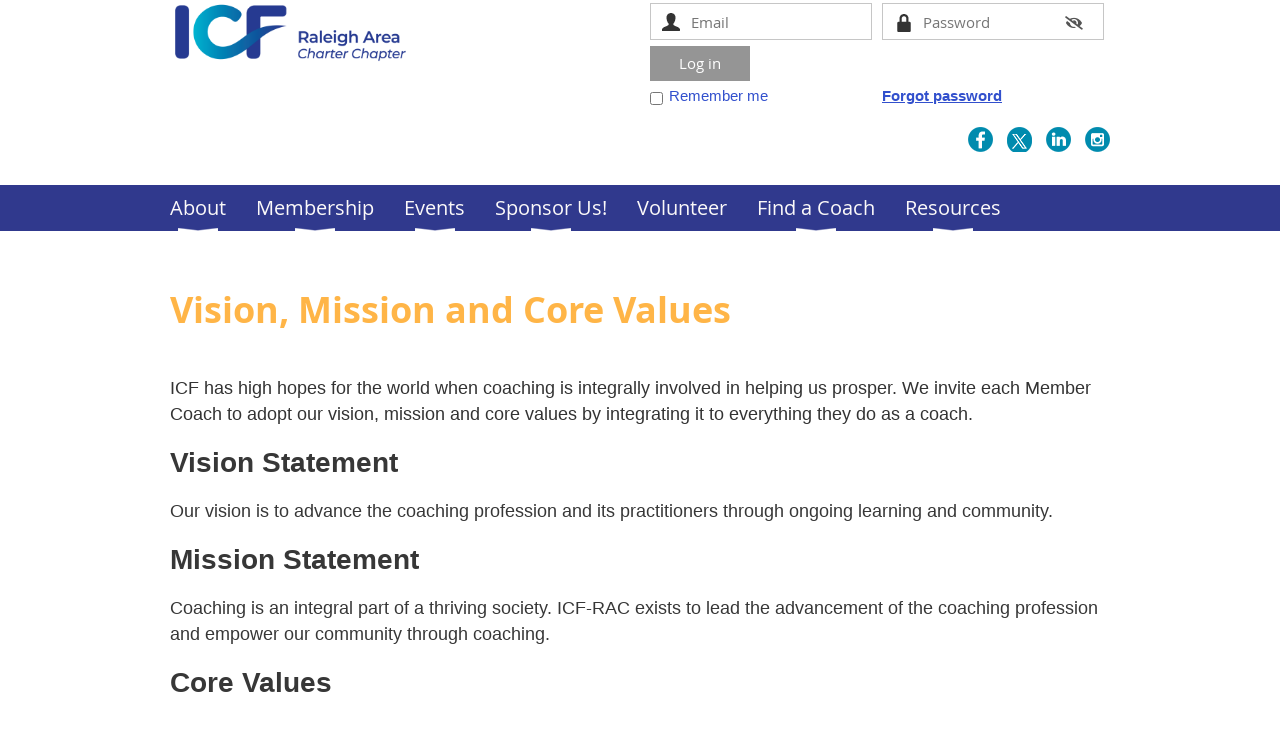

--- FILE ---
content_type: text/html; charset=utf-8
request_url: https://icfraleigh.org/Our-vision
body_size: 8576
content:
<!DOCTYPE html>
<!--[if lt IE 7 ]><html lang="en" class="no-js ie6 "><![endif]-->
<!--[if IE 7 ]><html lang="en" class="no-js ie7 "> <![endif]-->
<!--[if IE 8 ]><html lang="en" class="no-js ie8 "> <![endif]-->
<!--[if IE 9 ]><html lang="en" class="no-js ie9 "><![endif]-->
<!--[if (gt IE 9)|!(IE)]><!--><html lang="en" class="no-js "> <!--<![endif]-->
  <head id="Head1">
		<link rel="stylesheet" type="text/css" href="https://kit-pro.fontawesome.com/releases/latest/css/pro.min.css" />
<meta name="viewport" content="width=device-width, initial-scale=1.0">
<link href="https://sf.wildapricot.org/BuiltTheme/whiteboard_maya_blue.v3.0/current/43e3fea9/Styles/combined.css" rel="stylesheet" type="text/css" /><link href="https://icfraleigh.org/resources/theme/customStyles.css?t=638283145271010000" rel="stylesheet" type="text/css" /><link href="https://icfraleigh.org/resources/theme/user.css?t=635891548660000000" rel="stylesheet" type="text/css" /><link href="https://live-sf.wildapricot.org/WebUI/built9.12.1-8e232c8/scripts/public/react/index-84b33b4.css" rel="stylesheet" type="text/css" /><link href="https://live-sf.wildapricot.org/WebUI/built9.12.1-8e232c8/css/shared/ui/shared-ui-compiled.css" rel="stylesheet" type="text/css" /><script type="text/javascript" language="javascript" id="idJavaScriptEnvironment">var bonaPage_BuildVer='9.12.1-8e232c8';
var bonaPage_AdminBackendUrl = '/admin/';
var bonaPage_StatRes='https://live-sf.wildapricot.org/WebUI/';
var bonaPage_InternalPageType = { isUndefinedPage : false,isWebPage : true,isAdminPage : false,isDialogPage : false,isSystemPage : false,isErrorPage : false,isError404Page : false };
var bonaPage_PageView = { isAnonymousView : true,isMemberView : false,isAdminView : false };
var WidgetMode = 0;
var bonaPage_IsUserAnonymous = true;
var bonaPage_ThemeVer='43e3fea9635891548660000000638283145271010000'; var bonaPage_ThemeId = 'whiteboard_maya_blue.v3.0'; var bonaPage_ThemeVersion = '3.0';
var bonaPage_id='1233322'; version_id='';
if (bonaPage_InternalPageType && (bonaPage_InternalPageType.isSystemPage || bonaPage_InternalPageType.isWebPage) && window.self !== window.top) { var success = true; try { var tmp = top.location.href; if (!tmp) { top.location = self.location; } } catch (err) { try { if (self != top) { top.location = self.location; } } catch (err) { try { if (self != top) { top = self; } success = false; } catch (err) { success = false; } } success = false; } if (!success) { window.onload = function() { document.open('text/html', 'replace'); document.write('<ht'+'ml><he'+'ad></he'+'ad><bo'+'dy><h1>Wrong document context!</h1></bo'+'dy></ht'+'ml>'); document.close(); } } }
try { function waMetricsGlobalHandler(args) { if (WA.topWindow.waMetricsOuterGlobalHandler && typeof(WA.topWindow.waMetricsOuterGlobalHandler) === 'function') { WA.topWindow.waMetricsOuterGlobalHandler(args); }}} catch(err) {}
 try { if (parent && parent.BonaPage) parent.BonaPage.implementBonaPage(window); } catch (err) { }
try { document.write('<style type="text/css"> .WaHideIfJSEnabled, .HideIfJSEnabled { display: none; } </style>'); } catch(err) {}
var bonaPage_WebPackRootPath = 'https://live-sf.wildapricot.org/WebUI/built9.12.1-8e232c8/scripts/public/react/';</script><script type="text/javascript" language="javascript" src="https://live-sf.wildapricot.org/WebUI/built9.12.1-8e232c8/scripts/shared/bonapagetop/bonapagetop-compiled.js" id="idBonaPageTop"></script><script type="text/javascript" language="javascript" src="https://live-sf.wildapricot.org/WebUI/built9.12.1-8e232c8/scripts/public/react/index-84b33b4.js" id="ReactPublicJs"></script><script type="text/javascript" language="javascript" src="https://live-sf.wildapricot.org/WebUI/built9.12.1-8e232c8/scripts/shared/ui/shared-ui-compiled.js" id="idSharedJs"></script><script type="text/javascript" language="javascript" src="https://live-sf.wildapricot.org/WebUI/built9.12.1-8e232c8/General.js" id=""></script><script type="text/javascript" language="javascript" src="https://sf.wildapricot.org/BuiltTheme/whiteboard_maya_blue.v3.0/current/43e3fea9/Scripts/combined.js" id=""></script><title>ICF Raleigh Area Chapter - Vision, Mission and Core Values _old_11_17_23</title>
<meta name="apple-itunes-app" content="app-id=1220348450, app-argument="><link rel="search" type="application/opensearchdescription+xml" title="icfraleigh.org" href="/opensearch.ashx" /></head>
  <body id="PAGEID_1233322" class="publicContentView LayoutMain">
<div class="mLayout layoutMain state1" id="mLayout">

<script type="text/javascript">
/*
var layoutState = document.getElementById('mLayout');
var rsStateWidth1 = 960;
var rsStateWidth2 = 600;
var rsStateWidth3 = 320;

function SetStateLayout()
{
	var bodyWidth = BonaPage.getInnerWidth();

	layoutState.className = layoutState.className.replace(/\s?state\d+/g,"");

	if( bodyWidth >= rsStateWidth1 )
		layoutState.className += ' state1';
	if( bodyWidth >= rsStateWidth2 && bodyWidth < rsStateWidth1 )
		layoutState.className += ' state2';
	if( bodyWidth < rsStateWidth2 )
		layoutState.className += ' state3';

	// message
	if( !document.getElementById('textWidth') )
	{
		var firstEl = layoutState.getElementsByTagName('div')[0];
		var newDivElem = document.createElement('div');
		newDivElem.id = 'textWidth';
		layoutState.insertBefore(newDivElem, firstEl);
	}
	document.getElementById('textWidth').innerHTML = 'bodyWidth: ' + bodyWidth;
}


jq$(function(){

	SetStateLayout();

	if (window.addEventListener)
	{
		window.addEventListener('resize', function() { SetStateLayout(); }, false);
		window.addEventListener("orientationchange", function() { SetStateLayout(); }, false);
	}

});*/

</script> <!-- header zone -->
		<div class="zoneHeader1">
			<div class="container_12">
				<div class="s1_grid_12 s2_grid_12 s3_grid_12">
<div id="id_Header" data-componentId="Header" class="WaPlaceHolder WaPlaceHolderHeader" style="min-height:50px;"><div style="padding-top:0px;"><div id="id_kEwsAd6" data-componentId="kEwsAd6" class="WaLayoutContainerFirst" style=""><table cellspacing="0" cellpadding="0" class="WaLayoutTable" style=""><tr data-componentId="kEwsAd6_row" class="WaLayoutRow"><td id="id_7F4SevP" data-componentId="7F4SevP" class="WaLayoutItem" style="width:50%;"><div id="id_dUHjhnS" class="WaLayoutPlaceHolder placeHolderContainer" data-componentId="dUHjhnS" style=""><div style=""><div id="id_f15Dkyp" class="WaGadgetOnly WaGadgetContent  gadgetStyleNone" style="background-color:#FFFFFF;" data-componentId="f15Dkyp" ><div class="gadgetStyleBody gadgetContentEditableArea" style="" data-editableArea="0" data-areaHeight="auto">
<p><a href="/"><img src="/resources/Pictures/ICF_RaleighAreaCC_Horizontal_FullColor.png" width="245" height="64" border="0" alt=""></a><br></p></div>
</div></div></div></td><td style="" data-componentId="7F4SevP_separator" class="WaLayoutSeparator"><div style="width: inherit;"></div></td><td id="id_Mb8YwFN" data-componentId="Mb8YwFN" class="WaLayoutItem" style="width:50%;"><div id="id_po7EGei" class="WaLayoutPlaceHolder placeHolderContainer" data-componentId="po7EGei" style=""><div style=""><div id="id_nmhU6gm" class="WaGadgetOnly WaGadgetLoginForm  gadgetStyleNone" style="" data-componentId="nmhU6gm" ><div class="gadgetStyleBody " style=""  data-areaHeight="auto">
<div class="loginContainerForm orientationHorizontal oAuthIsfalse">
  <form method="post" action="https://icfraleigh.org/Sys/Login" id="id_nmhU6gm_form" class="generalLoginBox"  data-disableInAdminMode="true">
<input type="hidden" name="ReturnUrl" id="id_nmhU6gm_returnUrl" value="">
    <input type="hidden" name="CurrentUrl" id="id_nmhU6gm_currentUrl" value="/Our-vision">
    <input type="hidden" name="browserData" id="id_nmhU6gm_browserField">
    <div>
      <div class="loginUserName">
<div class="loginUserNameTextBox">
		<input name="email" type="text" maxlength="100" placeholder="Email"  id="id_nmhU6gm_userName" tabindex="1" class="emailTextBoxControl"/>
	</div>
</div><div class="loginPassword">
    <div class="loginPasswordTextBox">
		<div class="password-wrapper">
			<input 
				name="password" 
				type="password" 
placeholder="Password" 
				maxlength="50" 
				id="id_nmhU6gm_password" 
				tabindex="2" 
				class="passwordTextBoxControl" 
				autocomplete="off"
			/>
			<i class="fa fa-eye-slash toggle-password" toggle="#id_nmhU6gm_password"></i>
		</div>
    </div>
</div>
<script>
  if (!window.__passwordToggleInitialized) {
    window.__passwordToggleInitialized = true;

    $(document).ready(function () {
      $('.toggle-password').each(function () {
        const $icon = $(this);
        const selector = $icon.attr('toggle');
        if (!selector) return;

        const $input = selector.startsWith('#') ? $(selector) : $('#' + selector);
        if (!$input.length) return;

        $icon.on('click', function () {
          try {
            const inputEl = $input[0];
            const currentType = inputEl.getAttribute('type');

            if (currentType === 'password') {
              inputEl.setAttribute('type', 'text');
              $icon.removeClass('fa-eye-slash').addClass('fa-eye');
            } else {
              inputEl.setAttribute('type', 'password');
              $icon.removeClass('fa-eye').addClass('fa-eye-slash');
            }
          } catch (err) {
            console.warn('Password toggle error:', err.message);
          }
        });
      });
    });
  }
</script>
	 
      	  
        <div style="display:inline-block; vertical-align:bottom">
             
    <input id="g-recaptcha-invisible_nmhU6gm" name="g-recaptcha-invisible" value="recaptcha" type="hidden"/> 
    <div id="recapcha_placeholder_nmhU6gm" style="display:none"></div>
    <span id="idReCaptchaValidator_nmhU6gm" errorMessage="Please verify that you are not a robot" style="display:none" validatorType="method" ></span>
    <script>
        $("#idReCaptchaValidator_nmhU6gm").on( "wavalidate", function(event, validationResult) {
            if (grecaptcha.getResponse(widgetId_nmhU6gm).length == 0){
                grecaptcha.execute(widgetId_nmhU6gm);	
                validationResult.shouldStopValidation = true;
                return;
            }

            validationResult.result = true;
        });
  
            var widgetId_nmhU6gm;

            var onloadCallback_nmhU6gm = function() {
                // Renders the HTML element with id 'recapcha_placeholder_nmhU6gm' as a reCAPTCHA widget.
                // The id of the reCAPTCHA widget is assigned to 'widgetId_nmhU6gm'.
                widgetId_nmhU6gm = grecaptcha.render('recapcha_placeholder_nmhU6gm', {
                'sitekey' : '6LfmM_UhAAAAAJSHT-BwkAlQgN0mMViOmaK7oEIV',
                'size': 'invisible',
                'callback': function(){
                    document.getElementById('g-recaptcha-invisible_nmhU6gm').form.submit();
                },
                'theme' : 'light'
            });
        };
    </script>
	
    <script src="https://www.google.com/recaptcha/api.js?onload=onloadCallback_nmhU6gm&render=explicit" async defer></script>

  
        </div>
      <div class="loginAction">
	<input type="submit" onclick="if (!WA.isWidgetMode && !browserInfo.clientCookiesEnabled()) {alert('Warning: browser cookies disabled. Please enable them to use this website.'); return false;}"  name="ctl03$ctl02$loginViewControl$loginControl$Login" value="Log in" id="id_nmhU6gm_loginAction"  tabindex="4" class="loginButton loginButtonControl"/>	
</div></div>
    <div>
      <div class="loginActionRememberMe"><input id="id_nmhU6gm_rememberMe" type="checkbox" name="rememberMe" tabindex="3" class="rememberMeCheckboxControl"/><label for="id_nmhU6gm_rememberMe">Remember me</label></div><div class="loginPasswordForgot">
		<a rel="nofollow" href="https://icfraleigh.org/Sys/ResetPasswordRequest">Forgot password</a>
	</div>
</div>     
  </form></div>
<script>
  jq$().ready(function() {
    var browserField = document.getElementById('id_nmhU6gm' + '_browserField');

    if (browserField) {
      browserField.value = browserInfo.getBrowserCapabilitiesData();
    }

    jq$('#id_nmhU6gm' + '_form').FormValidate();
    jq$('.WaGadgetLoginForm form').attr('data-disableInAdminMode', 'false');
  });
</script>
</div>
</div></div></div></td></tr></table> </div><div id="id_R5zTfS6" data-componentId="R5zTfS6" class="WaLayoutContainer" style=""><table cellspacing="0" cellpadding="0" class="WaLayoutTable" style=""><tr data-componentId="R5zTfS6_row" class="WaLayoutRow"><td id="id_EeizLgq" data-componentId="EeizLgq" class="WaLayoutItem" style="width:50%;"></td><td style="" data-componentId="EeizLgq_separator" class="WaLayoutSeparator"><div style="width: inherit;"></div></td><td id="id_4siLsCn" data-componentId="4siLsCn" class="WaLayoutItem" style="width:50%;"><div id="id_utnm4rj" class="WaLayoutPlaceHolder placeHolderContainer" data-componentId="utnm4rj" style=""><div style=""><div id="id_JH9HQAE" class="WaGadgetOnly WaGadgetSocialProfile  gadgetThemeStyle" style="" data-componentId="JH9HQAE" ><div class="gadgetStyleBody " style=""  data-areaHeight="auto">
<ul class="orientationHorizontal  alignRight" >


<li>
				<a href="https://www.facebook.com/ICF-Raleigh-Area-Chapter-1807995799476106/" title="Facebook" class="Facebook" target="_blank"></a>
			</li>
<li>
				<a href="https://x.com/wildapricot" title="X" class="X" target="_blank"></a>
			</li>
<li>
				<a href="https://www.linkedin.com/company/icf-raleigh-area-chapter/" title="LinkedIn" class="LinkedIn" target="_blank"></a>
			</li>
<li>
				<a href="https://www.instagram.com/ICFraleigharea/" title="Instagram" class="Instagram" target="_blank"></a>
			</li>
		
</ul>

</div>
</div></div></div></td></tr></table> </div><div id="id_rECNr9Z" class="WaGadgetLast WaGadgetMenuHorizontal  menuStyle001" style="margin-top:0px;margin-right:0px;margin-bottom:1px;" data-componentId="rECNr9Z" ><div class="menuBackground"></div>
<div class="menuInner">
	<ul class="firstLevel">
<li class=" dir">
	<div class="item">
		<a href="https://icfraleigh.org/" title="About"><span>About</span></a>
<ul class="secondLevel">
<li class=" ">
	<div class="item">
		<a href="https://icfraleigh.org/page-1827404" title="Vision, Mission and Core Values"><span>Vision, Mission and Core Values</span></a>
</div>
</li>
	
<li class=" ">
	<div class="item">
		<a href="https://icfraleigh.org/board" title="Board of Directors"><span>Board of Directors</span></a>
</div>
</li>
	
<li class=" ">
	<div class="item">
		<a href="https://icfraleigh.org/Contact-Us" title="Contact Us"><span>Contact Us</span></a>
</div>
</li>
	
</ul>
</div>
</li>
	
<li class=" dir">
	<div class="item">
		<a href="https://icfraleigh.org/Join" title="Membership"><span>Membership</span></a>
<ul class="secondLevel">
<li class=" ">
	<div class="item">
		<a href="https://icfraleigh.org/page-1827391" title="Join Us"><span>Join Us</span></a>
</div>
</li>
	
</ul>
</div>
</li>
	
<li class=" dir">
	<div class="item">
		<a href="https://icfraleigh.org/Events" title="Events"><span>Events</span></a>
<ul class="secondLevel">
<li class=" dir">
	<div class="item">
		<a href="https://icfraleigh.org/About-Events" title="Event Policy"><span>Event Policy</span></a>
<ul class="secondLevel">
<li class=" ">
	<div class="item">
		<a href="https://icfraleigh.org/Audio-Visual-Release-Policy" title="Audio Visual Release Policy"><span>Audio Visual Release Policy</span></a>
</div>
</li>
	
</ul>
</div>
</li>
	
<li class=" ">
	<div class="item">
		<a href="https://icfraleigh.org/Upcoming-Events" title="Upcoming Events"><span>Upcoming Events</span></a>
</div>
</li>
	
<li class=" ">
	<div class="item">
		<a href="https://icfraleigh.org/Calendar" title="Event Calendar"><span>Event Calendar</span></a>
</div>
</li>
	
<li class=" ">
	<div class="item">
		<a href="https://icfraleigh.org/Photos" title="Photos"><span>Photos</span></a>
</div>
</li>
	
</ul>
</div>
</li>
	
<li class=" dir">
	<div class="item">
		<a href="https://icfraleigh.org/Sponsors" title="Sponsor Us!"><span>Sponsor Us!</span></a>
<ul class="secondLevel">
<li class=" ">
	<div class="item">
		<a href="https://icfraleigh.org/SponsorForm" title="Sponsorship Form"><span>Sponsorship Form</span></a>
</div>
</li>
	
<li class=" ">
	<div class="item">
		<a href="https://icfraleigh.org/page-1827396" title="Why Sponsor Us?"><span>Why Sponsor Us?</span></a>
</div>
</li>
	
<li class=" ">
	<div class="item">
		<a href="https://icfraleigh.org/page-1827394" title="Our Sponsors"><span>Our Sponsors</span></a>
</div>
</li>
	
<li class=" ">
	<div class="item">
		<a href="https://icfraleigh.org/page-1827402" title="Our Partners"><span>Our Partners</span></a>
</div>
</li>
	
</ul>
</div>
</li>
	
<li class=" ">
	<div class="item">
		<a href="https://icfraleigh.org/Get-Involved" title="Volunteer"><span>Volunteer</span></a>
</div>
</li>
	
<li class=" dir">
	<div class="item">
		<a href="https://icfraleigh.org/Find-Coach" title="Find a Coach"><span>Find a Coach</span></a>
<ul class="secondLevel">
<li class=" ">
	<div class="item">
		<a href="https://icfraleigh.org/FindaCoach" title="Coach Directory"><span>Coach Directory</span></a>
</div>
</li>
	
<li class=" ">
	<div class="item">
		<a href="https://icfraleigh.org/HiringCoach" title="Hiring a coach"><span>Hiring a coach</span></a>
</div>
</li>
	
</ul>
</div>
</li>
	
<li class=" dir">
	<div class="item">
		<a href="https://icfraleigh.org/icfracResources" title="Resources"><span>Resources</span></a>
<ul class="secondLevel">
<li class=" ">
	<div class="item">
		<a href="https://icfraleigh.org/Books" title="Books by Members"><span>Books by Members</span></a>
</div>
</li>
	
<li class=" ">
	<div class="item">
		<a href="https://icfraleigh.org/ICF-Credentials" title="ICF Credentials"><span>ICF Credentials</span></a>
</div>
</li>
	
<li class=" ">
	<div class="item">
		<a href="https://icfraleigh.org/Becoming-a-coach" title="Becoming a Coach"><span>Becoming a Coach</span></a>
</div>
</li>
	
</ul>
</div>
</li>
	
</ul>
</div>

<script type="text/javascript">
	jq$(function()
	{
		var gadgetHorMenu = jq$('#id_rECNr9Z'),
			gadgetHorMenuContainer = gadgetHorMenu.find('.menuInner'),
			firstLevelMenu = gadgetHorMenu.find('ul.firstLevel'),
			holderInitialMenu = firstLevelMenu.children(),
			outsideItems = null,
			phantomElement = '<li class="phantom"><div class="item"><a href="#"><span>&#x2261;</span></a><ul class="secondLevel"></ul></div></li>',
			placeHolder = gadgetHorMenu.parents('.WaLayoutPlaceHolder'),
			placeHolderId = placeHolder && placeHolder.attr('data-componentId'),
			mobileState = false,
			rsStateWidth2 = 617,
			isTouchSupported = !!(('ontouchstart' in window) || (window.DocumentTouch && document instanceof DocumentTouch) || (navigator.msPointerEnabled && navigator.msMaxTouchPoints));


		function resizeMenu()
		{
			var i,
				len,
				fitMenuWidth = 0,
				menuItemPhantomWidth = 80;

			// background track
			gadgetHorMenu.find('.menuBackground').css(
			{
				'width': jq$('body').width(),
				'left': ( ( jq$('body').width() - gadgetHorMenu.width() ) * -0.5 )
			});

			firstLevelMenu.html( holderInitialMenu).removeClass('adapted').css({ width: 'auto' }); // restore initial menu

			if( !gadgetHorMenuContainer.find('.menuButton').size() )
			{
				gadgetHorMenuContainer.prepend('<div class="menuButton"></div>');

				gadgetHorMenuContainer.find('.menuButton').on("click",function()
				{
					gadgetHorMenuContainer.find('ul.firstLevel').toggle();
					return false;
				});

				jq$('body').on("click",function()
				{
					if( mobileState )
						gadgetHorMenuContainer.find('ul.firstLevel').hide();
				});
			}

			// for state 3
			if( jq$(window).width() < rsStateWidth2 && mobileState == false )
			{
				gadgetHorMenuContainer.find('ul.firstLevel').attr('style','');
				mobileState = true;

				return false;
			}

			if( jq$(window).width() >= rsStateWidth2 )
			{
				gadgetHorMenuContainer.find('ul.firstLevel').attr('style','');
				mobileState = false;
			}


			if( firstLevelMenu.width() > gadgetHorMenuContainer.width() ) // if menu oversize
			{
				menuItemPhantomWidth = firstLevelMenu.addClass('adapted').append( phantomElement).children('.phantom').width();

				for( i = 0, len = holderInitialMenu.size(); i <= len; i++ )
				{
					fitMenuWidth += jq$( holderInitialMenu.get(i) ).width();

					if( fitMenuWidth + menuItemPhantomWidth > gadgetHorMenuContainer.width() )
					{
						outsideItems = firstLevelMenu.children(':gt('+(i-1)+'):not(.phantom)').remove();
						firstLevelMenu.find('.phantom > .item > ul').append( outsideItems);
						break;
					}
				}
				gadgetHorMenu.find('.phantom > .item > a').click(function(){ return false; });
			}

			disableFirstTouch();

			firstLevelMenu.css( 'width', '' ); // restore initial menu width
			firstLevelMenu.children().removeClass('last-child').eq(-1).addClass('last-child'); // add last-child mark
		}

		resizeMenu();

		jq$(window).resize(function()
		{
			resizeMenu();
		});

		jq$(window).load(function(){
			resizeMenu();
		});

		function onLayoutColumnResized(sender, args)
		{
			args = args || {};

			if (placeHolderId && (placeHolderId == args.leftColPlaceHolderId || placeHolderId == args.rightColPlaceHolderId))
			{
				resizeMenu();
			}
		}

		BonaPage.addPageStateHandler(BonaPage.PAGE_PARSED, function() { WA.Gadgets.LayoutColumnResized.addHandler(onLayoutColumnResized); });
		BonaPage.addPageStateHandler(BonaPage.PAGE_UNLOADED, function() { WA.Gadgets.LayoutColumnResized.removeHandler(onLayoutColumnResized); });


        function disableFirstTouch()
        {
          if (!isTouchSupported) return;


          jq$('#id_rECNr9Z').find('.menuInner li.dir > .item > a').on( 'click', function(event)
          {
            if( !this.touchCounter )
              this.touchCounter = 0;

            if( this.touchCounter >= 1 )
            {
              this.touchCounter = 0;
              return true;
            }
            this.touchCounter++;

            if (!mobileState)
            {
              WA.stopEventDefault(event);
            }
          });

          jq$('#id_rECNr9Z').find('.menuInner li.dir > .item > a').on( 'mouseout', function(event)
          {
            if( !this.touchCounter )
              this.touchCounter = 0;
            this.touchCounter = 0;
          });
        }

        disableFirstTouch();

	});
</script></div></div>
</div></div>
			</div>
		</div>
		<div class="zoneHeader2">
			<div class="container_12">
				<div class="s1_grid_12 s2_grid_12 s3_grid_12">
</div>
			</div>
		</div>
		<div class="zoneHeader3">
			<div class="container_12">
				<div class="s1_grid_12 s2_grid_12 s3_grid_12">
</div>
			</div>
		</div>
		<div class="zoneHeader4">
			<div class="container_12">
				<div class="s1_grid_12 s2_grid_12 s3_grid_12">
<div id="id_Header3" data-componentId="Header3" class="WaPlaceHolder WaPlaceHolderHeader3" style=""><div style=""><div id="id_59jCd8p" class="WaGadgetOnly WaGadgetContent  gadgetStyleNone" style="" data-componentId="59jCd8p" ><div class="gadgetStyleBody gadgetContentEditableArea" style="" data-editableArea="0" data-areaHeight="auto">
<h1 style="background: white; margin: 0px 0in; line-height: normal;"><font style="font-size: 36px;">Vision, Mission and Core Values<span style=""><font color="#222222">&nbsp;&nbsp;</font></span></font></h1>

<p style="margin-top: 0px; margin-bottom: 0px;"><br></p>

<p><font><font color="#333333" face="Arial, sans-serif" style="font-size: 18px;">ICF has high hopes for the world when coaching is integrally involved in helping us prosper. We invite each Member Coach to adopt our vision, mission and core values by integrating it to everything they do as a coach.</font></font></p>

<p><font style="font-size: 28px;"><strong>Vision Statement&nbsp;</strong></font></p>

<p><font style="font-size: 18px;">Our vision is to advance the coaching profession and its practitioners through ongoing learning and community.</font></p>

<p><font style="font-size: 28px;"><strong>Mission Statement</strong></font></p>

<p><font style="font-size: 18px;">Coaching is an integral part of a thriving society. ICF-RAC exists to lead the advancement of the coaching profession and empower our community through coaching.</font></p>

<p><font style="font-size: 28px;"><strong>Core Values</strong></font></p>

<p><font style="font-size: 18px;">We are committed to reliability, openness, acceptance and congruence and consider all parts of the ICF community mutually accountable to uphold the following values:</font></p>

<p><font style="font-size: 18px;">1. <strong>Integrity:</strong> We uphold the highest standards both for the coaching profession and our organization.</font></p>

<p><font style="font-size: 18px;">2. <strong>Excellence:</strong> We set and demonstrate standards of excellence for professional coaching quality, qualification and competence.</font></p>

<p><font style="font-size: 18px;">3. <strong>Collaboration:</strong> We value the social connection and community building that occurs through collaborative partnership and co-created achievement.</font></p>

<p><font style="font-size: 18px;">4. <strong style="">Respect:</strong> We are inclusive and value the diversity and richness of our global stakeholders. We put people first, without compromising standards, policies and quality.</font></p><p><font style="font-size: 24px;"><br></font></p></div>
</div></div>
</div></div>
			</div>
		</div>
		<!-- /header zone -->

<!-- content zone -->
	<div class="zoneContent">
		<div class="container_12">
			<div class="s1_grid_12 s2_grid_12 s3_grid_12">
</div>
		</div>
	</div>
	<!-- /content zone -->

<!-- footer zone -->
		<div class="zoneFooter1">
			<div class="container_12">
				<div class="s1_grid_12 s2_grid_12 s3_grid_12">
<div id="id_Footer" data-componentId="Footer" class="WaPlaceHolder WaPlaceHolderFooter" style=""><div style=""><div id="id_FcDLpnE" data-componentId="FcDLpnE" class="WaLayoutContainerFirst" style=""><table cellspacing="0" cellpadding="0" class="WaLayoutTable" style=""><tr data-componentId="FcDLpnE_row" class="WaLayoutRow"><td id="id_Kyj1gbz" data-componentId="Kyj1gbz" class="WaLayoutItem" style="width:100%;"><div id="id_q57H8VF" class="WaLayoutPlaceHolder placeHolderContainer" data-componentId="q57H8VF" style=""><div style=""><div id="id_EXKgcGd" class="WaGadgetFirst WaGadgetContent  gadgetStyleNone" style="" data-componentId="EXKgcGd" ><div class="gadgetStyleBody gadgetContentEditableArea" style="" data-editableArea="0" data-areaHeight="auto">
<br></div>
</div><div id="id_bp3wOW7" class="WaGadgetLast WaGadgetContent  gadgetStyleNone" style="" data-componentId="bp3wOW7" ><div class="gadgetStyleBody gadgetContentEditableArea" style="" data-editableArea="0" data-areaHeight="auto">
<p><img src="[data-uri]" class="WaContentDivider WaContentDivider divider_style_border_double_solid_2_to_1" style="border-top-width: 2px; border-bottom-width: 1px; height: 1px; border-color: rgb(27, 20, 100);" data-wacomponenttype="ContentDivider"><br></p></div>
</div></div></div></td></tr></table> </div><div id="id_HgTTRiO" data-componentId="HgTTRiO" class="WaLayoutContainer" style="background-color:#30398D;"><table cellspacing="0" cellpadding="0" class="WaLayoutTable" style=""><tr data-componentId="HgTTRiO_row" class="WaLayoutRow"><td id="id_1GYDvQm" data-componentId="1GYDvQm" class="WaLayoutItem" style="width:50%;"><div id="id_7pF3EMT" class="WaLayoutPlaceHolder placeHolderContainer" data-componentId="7pF3EMT" style=""><div style=""><div id="id_VjLntLJ" class="WaGadgetOnly WaGadgetContent  gadgetStyleNone" style="margin-top:0px;background-color:#30398D;" data-componentId="VjLntLJ" ><div class="gadgetStyleBody gadgetContentEditableArea" style="padding-top:20px;padding-right:20px;padding-bottom:20px;padding-left:20px;" data-editableArea="0" data-areaHeight="auto">
<p><strong><font color="#FFFFFF">© ICF-Raleigh Area Chapter&nbsp; Established 2012</font></strong></p>

<p><strong><font color="#FFFFFF"><br></font></strong></p></div>
</div></div></div></td><td style="" data-componentId="1GYDvQm_separator" class="WaLayoutSeparator"><div style="width: inherit;"></div></td><td id="id_C9aBfgk" data-componentId="C9aBfgk" class="WaLayoutItem" style="width:50%;"><div id="id_WJ6sJVp" class="WaLayoutPlaceHolder placeHolderContainer" data-componentId="WJ6sJVp" style=""><div style=""><div id="id_gBsCCZw" class="WaGadgetFirst WaGadgetContent  gadgetStyleNone" style="" data-componentId="gBsCCZw" ><div class="gadgetStyleBody gadgetContentEditableArea" style="padding-top:20px;padding-right:10px;padding-left:20px;" data-editableArea="0" data-areaHeight="auto">
<p align="right"><a href="mailto:admin@icfraleigh.org" title="Contact form"><font style="font-size: 16px;" color="#FFFFFF">Contact Us</font></a><br></p></div>
</div><div id="id_bOLIkPx" class="WaGadgetLast WaGadgetSocialProfile  gadgetThemeStyle" style="margin-top:0px;margin-right:10px;margin-left:0px;" data-componentId="bOLIkPx" ><div class="gadgetStyleBody " style=""  data-areaHeight="auto">
<ul class="orientationHorizontal  alignRight" >


<li>
				<a href="https://www.facebook.com/ICF-Raleigh-Area-Chapter-1807995799476106/" title="Facebook" class="Facebook" target="_blank"></a>
			</li>
<li>
				<a href="https://x.com/wildapricot" title="X" class="X" target="_blank"></a>
			</li>
<li>
				<a href="https://www.linkedin.com/company/icf-raleigh-area-chapter/" title="LinkedIn" class="LinkedIn" target="_blank"></a>
			</li>
<li>
				<a href="https://www.instagram.com/ICFraleigharea/" title="Instagram" class="Instagram" target="_blank"></a>
			</li>
		
</ul>

</div>
</div></div></div></td></tr></table> </div><div id="id_5uzIXGC" class="WaGadgetLast WaGadgetContent  gadgetStyleNone" style="" data-componentId="5uzIXGC" ><div class="gadgetStyleBody gadgetContentEditableArea" style="" data-editableArea="0" data-areaHeight="auto">
</div>
</div></div>
</div></div>
			</div>
		</div>
		<div class="zoneFooter2">
			<div class="container_12">
				<div class="s1_grid_12 s2_grid_12 s3_grid_12">
</div>
			</div>
		</div>
		<div class="zoneFooter3">
			<div class="container_12">
				<div class="s1_grid_12 s2_grid_12 s3_grid_12">
</div>
<div class="s1_grid_12 s2_grid_12 s3_grid_12">
<div id="idFooterPoweredByContainer">
	<span id="idFooterPoweredByWA">
Powered by <a href="http://www.wildapricot.com" target="_blank">Wild Apricot</a> Membership Software</span>
</div>
</div>
</div>
		</div>
		<!-- /footer zone -->

<div id="idCustomJsContainer" class="cnCustomJsContainer">
<script>
try
{
    
  (function(i,s,o,g,r,a,m){i['GoogleAnalyticsObject']=r;i[r]=i[r]||function(){
  (i[r].q=i[r].q||[]).push(arguments)},i[r].l=1*new Date();a=s.createElement(o),
  m=s.getElementsByTagName(o)[0];a.async=1;a.src=g;m.parentNode.insertBefore(a,m)
  })(window,document,'script','//www.google-analytics.com/analytics.js','ga');

  ga('create', 'UA-42408249-1', 'icfraleigh.org');
  ga('send', 'pageview');


}
catch(err)
{}</script>
<script type="text/javascript">
try
{
    
function removeLinks(links) {
if (!arguments[0]) return;
var a = arguments[0];
jq$(".WaGadgetMenuHorizontal a, .WaGadgetMenuVertical a").each(function() {
var curhref=jq$(this).attr('href').split("/")[3];
if (
(typeof(a)=='string' && a==curhref)||
(typeof(a)=='object' && (jq$.inArray(curhref, a)>-1))
) {
jq$(this).attr("href", "javascript:void(0);").css("cursor", "pointer");
}
});
}
removeLinks(["Find-Coach", "Join", "Events", "Partnerships", "ChapterResources", "Sponsors", "SIGs"]);

}
catch(err)
{}</script></div>
</div></body>
</html>
<script type="text/javascript">if (window.BonaPage && BonaPage.setPageState) { BonaPage.setPageState(BonaPage.PAGE_PARSED); }</script>

--- FILE ---
content_type: text/html; charset=utf-8
request_url: https://www.google.com/recaptcha/api2/anchor?ar=1&k=6LfmM_UhAAAAAJSHT-BwkAlQgN0mMViOmaK7oEIV&co=aHR0cHM6Ly9pY2ZyYWxlaWdoLm9yZzo0NDM.&hl=en&v=PoyoqOPhxBO7pBk68S4YbpHZ&theme=light&size=invisible&anchor-ms=20000&execute-ms=30000&cb=d201e42wdwlv
body_size: 49265
content:
<!DOCTYPE HTML><html dir="ltr" lang="en"><head><meta http-equiv="Content-Type" content="text/html; charset=UTF-8">
<meta http-equiv="X-UA-Compatible" content="IE=edge">
<title>reCAPTCHA</title>
<style type="text/css">
/* cyrillic-ext */
@font-face {
  font-family: 'Roboto';
  font-style: normal;
  font-weight: 400;
  font-stretch: 100%;
  src: url(//fonts.gstatic.com/s/roboto/v48/KFO7CnqEu92Fr1ME7kSn66aGLdTylUAMa3GUBHMdazTgWw.woff2) format('woff2');
  unicode-range: U+0460-052F, U+1C80-1C8A, U+20B4, U+2DE0-2DFF, U+A640-A69F, U+FE2E-FE2F;
}
/* cyrillic */
@font-face {
  font-family: 'Roboto';
  font-style: normal;
  font-weight: 400;
  font-stretch: 100%;
  src: url(//fonts.gstatic.com/s/roboto/v48/KFO7CnqEu92Fr1ME7kSn66aGLdTylUAMa3iUBHMdazTgWw.woff2) format('woff2');
  unicode-range: U+0301, U+0400-045F, U+0490-0491, U+04B0-04B1, U+2116;
}
/* greek-ext */
@font-face {
  font-family: 'Roboto';
  font-style: normal;
  font-weight: 400;
  font-stretch: 100%;
  src: url(//fonts.gstatic.com/s/roboto/v48/KFO7CnqEu92Fr1ME7kSn66aGLdTylUAMa3CUBHMdazTgWw.woff2) format('woff2');
  unicode-range: U+1F00-1FFF;
}
/* greek */
@font-face {
  font-family: 'Roboto';
  font-style: normal;
  font-weight: 400;
  font-stretch: 100%;
  src: url(//fonts.gstatic.com/s/roboto/v48/KFO7CnqEu92Fr1ME7kSn66aGLdTylUAMa3-UBHMdazTgWw.woff2) format('woff2');
  unicode-range: U+0370-0377, U+037A-037F, U+0384-038A, U+038C, U+038E-03A1, U+03A3-03FF;
}
/* math */
@font-face {
  font-family: 'Roboto';
  font-style: normal;
  font-weight: 400;
  font-stretch: 100%;
  src: url(//fonts.gstatic.com/s/roboto/v48/KFO7CnqEu92Fr1ME7kSn66aGLdTylUAMawCUBHMdazTgWw.woff2) format('woff2');
  unicode-range: U+0302-0303, U+0305, U+0307-0308, U+0310, U+0312, U+0315, U+031A, U+0326-0327, U+032C, U+032F-0330, U+0332-0333, U+0338, U+033A, U+0346, U+034D, U+0391-03A1, U+03A3-03A9, U+03B1-03C9, U+03D1, U+03D5-03D6, U+03F0-03F1, U+03F4-03F5, U+2016-2017, U+2034-2038, U+203C, U+2040, U+2043, U+2047, U+2050, U+2057, U+205F, U+2070-2071, U+2074-208E, U+2090-209C, U+20D0-20DC, U+20E1, U+20E5-20EF, U+2100-2112, U+2114-2115, U+2117-2121, U+2123-214F, U+2190, U+2192, U+2194-21AE, U+21B0-21E5, U+21F1-21F2, U+21F4-2211, U+2213-2214, U+2216-22FF, U+2308-230B, U+2310, U+2319, U+231C-2321, U+2336-237A, U+237C, U+2395, U+239B-23B7, U+23D0, U+23DC-23E1, U+2474-2475, U+25AF, U+25B3, U+25B7, U+25BD, U+25C1, U+25CA, U+25CC, U+25FB, U+266D-266F, U+27C0-27FF, U+2900-2AFF, U+2B0E-2B11, U+2B30-2B4C, U+2BFE, U+3030, U+FF5B, U+FF5D, U+1D400-1D7FF, U+1EE00-1EEFF;
}
/* symbols */
@font-face {
  font-family: 'Roboto';
  font-style: normal;
  font-weight: 400;
  font-stretch: 100%;
  src: url(//fonts.gstatic.com/s/roboto/v48/KFO7CnqEu92Fr1ME7kSn66aGLdTylUAMaxKUBHMdazTgWw.woff2) format('woff2');
  unicode-range: U+0001-000C, U+000E-001F, U+007F-009F, U+20DD-20E0, U+20E2-20E4, U+2150-218F, U+2190, U+2192, U+2194-2199, U+21AF, U+21E6-21F0, U+21F3, U+2218-2219, U+2299, U+22C4-22C6, U+2300-243F, U+2440-244A, U+2460-24FF, U+25A0-27BF, U+2800-28FF, U+2921-2922, U+2981, U+29BF, U+29EB, U+2B00-2BFF, U+4DC0-4DFF, U+FFF9-FFFB, U+10140-1018E, U+10190-1019C, U+101A0, U+101D0-101FD, U+102E0-102FB, U+10E60-10E7E, U+1D2C0-1D2D3, U+1D2E0-1D37F, U+1F000-1F0FF, U+1F100-1F1AD, U+1F1E6-1F1FF, U+1F30D-1F30F, U+1F315, U+1F31C, U+1F31E, U+1F320-1F32C, U+1F336, U+1F378, U+1F37D, U+1F382, U+1F393-1F39F, U+1F3A7-1F3A8, U+1F3AC-1F3AF, U+1F3C2, U+1F3C4-1F3C6, U+1F3CA-1F3CE, U+1F3D4-1F3E0, U+1F3ED, U+1F3F1-1F3F3, U+1F3F5-1F3F7, U+1F408, U+1F415, U+1F41F, U+1F426, U+1F43F, U+1F441-1F442, U+1F444, U+1F446-1F449, U+1F44C-1F44E, U+1F453, U+1F46A, U+1F47D, U+1F4A3, U+1F4B0, U+1F4B3, U+1F4B9, U+1F4BB, U+1F4BF, U+1F4C8-1F4CB, U+1F4D6, U+1F4DA, U+1F4DF, U+1F4E3-1F4E6, U+1F4EA-1F4ED, U+1F4F7, U+1F4F9-1F4FB, U+1F4FD-1F4FE, U+1F503, U+1F507-1F50B, U+1F50D, U+1F512-1F513, U+1F53E-1F54A, U+1F54F-1F5FA, U+1F610, U+1F650-1F67F, U+1F687, U+1F68D, U+1F691, U+1F694, U+1F698, U+1F6AD, U+1F6B2, U+1F6B9-1F6BA, U+1F6BC, U+1F6C6-1F6CF, U+1F6D3-1F6D7, U+1F6E0-1F6EA, U+1F6F0-1F6F3, U+1F6F7-1F6FC, U+1F700-1F7FF, U+1F800-1F80B, U+1F810-1F847, U+1F850-1F859, U+1F860-1F887, U+1F890-1F8AD, U+1F8B0-1F8BB, U+1F8C0-1F8C1, U+1F900-1F90B, U+1F93B, U+1F946, U+1F984, U+1F996, U+1F9E9, U+1FA00-1FA6F, U+1FA70-1FA7C, U+1FA80-1FA89, U+1FA8F-1FAC6, U+1FACE-1FADC, U+1FADF-1FAE9, U+1FAF0-1FAF8, U+1FB00-1FBFF;
}
/* vietnamese */
@font-face {
  font-family: 'Roboto';
  font-style: normal;
  font-weight: 400;
  font-stretch: 100%;
  src: url(//fonts.gstatic.com/s/roboto/v48/KFO7CnqEu92Fr1ME7kSn66aGLdTylUAMa3OUBHMdazTgWw.woff2) format('woff2');
  unicode-range: U+0102-0103, U+0110-0111, U+0128-0129, U+0168-0169, U+01A0-01A1, U+01AF-01B0, U+0300-0301, U+0303-0304, U+0308-0309, U+0323, U+0329, U+1EA0-1EF9, U+20AB;
}
/* latin-ext */
@font-face {
  font-family: 'Roboto';
  font-style: normal;
  font-weight: 400;
  font-stretch: 100%;
  src: url(//fonts.gstatic.com/s/roboto/v48/KFO7CnqEu92Fr1ME7kSn66aGLdTylUAMa3KUBHMdazTgWw.woff2) format('woff2');
  unicode-range: U+0100-02BA, U+02BD-02C5, U+02C7-02CC, U+02CE-02D7, U+02DD-02FF, U+0304, U+0308, U+0329, U+1D00-1DBF, U+1E00-1E9F, U+1EF2-1EFF, U+2020, U+20A0-20AB, U+20AD-20C0, U+2113, U+2C60-2C7F, U+A720-A7FF;
}
/* latin */
@font-face {
  font-family: 'Roboto';
  font-style: normal;
  font-weight: 400;
  font-stretch: 100%;
  src: url(//fonts.gstatic.com/s/roboto/v48/KFO7CnqEu92Fr1ME7kSn66aGLdTylUAMa3yUBHMdazQ.woff2) format('woff2');
  unicode-range: U+0000-00FF, U+0131, U+0152-0153, U+02BB-02BC, U+02C6, U+02DA, U+02DC, U+0304, U+0308, U+0329, U+2000-206F, U+20AC, U+2122, U+2191, U+2193, U+2212, U+2215, U+FEFF, U+FFFD;
}
/* cyrillic-ext */
@font-face {
  font-family: 'Roboto';
  font-style: normal;
  font-weight: 500;
  font-stretch: 100%;
  src: url(//fonts.gstatic.com/s/roboto/v48/KFO7CnqEu92Fr1ME7kSn66aGLdTylUAMa3GUBHMdazTgWw.woff2) format('woff2');
  unicode-range: U+0460-052F, U+1C80-1C8A, U+20B4, U+2DE0-2DFF, U+A640-A69F, U+FE2E-FE2F;
}
/* cyrillic */
@font-face {
  font-family: 'Roboto';
  font-style: normal;
  font-weight: 500;
  font-stretch: 100%;
  src: url(//fonts.gstatic.com/s/roboto/v48/KFO7CnqEu92Fr1ME7kSn66aGLdTylUAMa3iUBHMdazTgWw.woff2) format('woff2');
  unicode-range: U+0301, U+0400-045F, U+0490-0491, U+04B0-04B1, U+2116;
}
/* greek-ext */
@font-face {
  font-family: 'Roboto';
  font-style: normal;
  font-weight: 500;
  font-stretch: 100%;
  src: url(//fonts.gstatic.com/s/roboto/v48/KFO7CnqEu92Fr1ME7kSn66aGLdTylUAMa3CUBHMdazTgWw.woff2) format('woff2');
  unicode-range: U+1F00-1FFF;
}
/* greek */
@font-face {
  font-family: 'Roboto';
  font-style: normal;
  font-weight: 500;
  font-stretch: 100%;
  src: url(//fonts.gstatic.com/s/roboto/v48/KFO7CnqEu92Fr1ME7kSn66aGLdTylUAMa3-UBHMdazTgWw.woff2) format('woff2');
  unicode-range: U+0370-0377, U+037A-037F, U+0384-038A, U+038C, U+038E-03A1, U+03A3-03FF;
}
/* math */
@font-face {
  font-family: 'Roboto';
  font-style: normal;
  font-weight: 500;
  font-stretch: 100%;
  src: url(//fonts.gstatic.com/s/roboto/v48/KFO7CnqEu92Fr1ME7kSn66aGLdTylUAMawCUBHMdazTgWw.woff2) format('woff2');
  unicode-range: U+0302-0303, U+0305, U+0307-0308, U+0310, U+0312, U+0315, U+031A, U+0326-0327, U+032C, U+032F-0330, U+0332-0333, U+0338, U+033A, U+0346, U+034D, U+0391-03A1, U+03A3-03A9, U+03B1-03C9, U+03D1, U+03D5-03D6, U+03F0-03F1, U+03F4-03F5, U+2016-2017, U+2034-2038, U+203C, U+2040, U+2043, U+2047, U+2050, U+2057, U+205F, U+2070-2071, U+2074-208E, U+2090-209C, U+20D0-20DC, U+20E1, U+20E5-20EF, U+2100-2112, U+2114-2115, U+2117-2121, U+2123-214F, U+2190, U+2192, U+2194-21AE, U+21B0-21E5, U+21F1-21F2, U+21F4-2211, U+2213-2214, U+2216-22FF, U+2308-230B, U+2310, U+2319, U+231C-2321, U+2336-237A, U+237C, U+2395, U+239B-23B7, U+23D0, U+23DC-23E1, U+2474-2475, U+25AF, U+25B3, U+25B7, U+25BD, U+25C1, U+25CA, U+25CC, U+25FB, U+266D-266F, U+27C0-27FF, U+2900-2AFF, U+2B0E-2B11, U+2B30-2B4C, U+2BFE, U+3030, U+FF5B, U+FF5D, U+1D400-1D7FF, U+1EE00-1EEFF;
}
/* symbols */
@font-face {
  font-family: 'Roboto';
  font-style: normal;
  font-weight: 500;
  font-stretch: 100%;
  src: url(//fonts.gstatic.com/s/roboto/v48/KFO7CnqEu92Fr1ME7kSn66aGLdTylUAMaxKUBHMdazTgWw.woff2) format('woff2');
  unicode-range: U+0001-000C, U+000E-001F, U+007F-009F, U+20DD-20E0, U+20E2-20E4, U+2150-218F, U+2190, U+2192, U+2194-2199, U+21AF, U+21E6-21F0, U+21F3, U+2218-2219, U+2299, U+22C4-22C6, U+2300-243F, U+2440-244A, U+2460-24FF, U+25A0-27BF, U+2800-28FF, U+2921-2922, U+2981, U+29BF, U+29EB, U+2B00-2BFF, U+4DC0-4DFF, U+FFF9-FFFB, U+10140-1018E, U+10190-1019C, U+101A0, U+101D0-101FD, U+102E0-102FB, U+10E60-10E7E, U+1D2C0-1D2D3, U+1D2E0-1D37F, U+1F000-1F0FF, U+1F100-1F1AD, U+1F1E6-1F1FF, U+1F30D-1F30F, U+1F315, U+1F31C, U+1F31E, U+1F320-1F32C, U+1F336, U+1F378, U+1F37D, U+1F382, U+1F393-1F39F, U+1F3A7-1F3A8, U+1F3AC-1F3AF, U+1F3C2, U+1F3C4-1F3C6, U+1F3CA-1F3CE, U+1F3D4-1F3E0, U+1F3ED, U+1F3F1-1F3F3, U+1F3F5-1F3F7, U+1F408, U+1F415, U+1F41F, U+1F426, U+1F43F, U+1F441-1F442, U+1F444, U+1F446-1F449, U+1F44C-1F44E, U+1F453, U+1F46A, U+1F47D, U+1F4A3, U+1F4B0, U+1F4B3, U+1F4B9, U+1F4BB, U+1F4BF, U+1F4C8-1F4CB, U+1F4D6, U+1F4DA, U+1F4DF, U+1F4E3-1F4E6, U+1F4EA-1F4ED, U+1F4F7, U+1F4F9-1F4FB, U+1F4FD-1F4FE, U+1F503, U+1F507-1F50B, U+1F50D, U+1F512-1F513, U+1F53E-1F54A, U+1F54F-1F5FA, U+1F610, U+1F650-1F67F, U+1F687, U+1F68D, U+1F691, U+1F694, U+1F698, U+1F6AD, U+1F6B2, U+1F6B9-1F6BA, U+1F6BC, U+1F6C6-1F6CF, U+1F6D3-1F6D7, U+1F6E0-1F6EA, U+1F6F0-1F6F3, U+1F6F7-1F6FC, U+1F700-1F7FF, U+1F800-1F80B, U+1F810-1F847, U+1F850-1F859, U+1F860-1F887, U+1F890-1F8AD, U+1F8B0-1F8BB, U+1F8C0-1F8C1, U+1F900-1F90B, U+1F93B, U+1F946, U+1F984, U+1F996, U+1F9E9, U+1FA00-1FA6F, U+1FA70-1FA7C, U+1FA80-1FA89, U+1FA8F-1FAC6, U+1FACE-1FADC, U+1FADF-1FAE9, U+1FAF0-1FAF8, U+1FB00-1FBFF;
}
/* vietnamese */
@font-face {
  font-family: 'Roboto';
  font-style: normal;
  font-weight: 500;
  font-stretch: 100%;
  src: url(//fonts.gstatic.com/s/roboto/v48/KFO7CnqEu92Fr1ME7kSn66aGLdTylUAMa3OUBHMdazTgWw.woff2) format('woff2');
  unicode-range: U+0102-0103, U+0110-0111, U+0128-0129, U+0168-0169, U+01A0-01A1, U+01AF-01B0, U+0300-0301, U+0303-0304, U+0308-0309, U+0323, U+0329, U+1EA0-1EF9, U+20AB;
}
/* latin-ext */
@font-face {
  font-family: 'Roboto';
  font-style: normal;
  font-weight: 500;
  font-stretch: 100%;
  src: url(//fonts.gstatic.com/s/roboto/v48/KFO7CnqEu92Fr1ME7kSn66aGLdTylUAMa3KUBHMdazTgWw.woff2) format('woff2');
  unicode-range: U+0100-02BA, U+02BD-02C5, U+02C7-02CC, U+02CE-02D7, U+02DD-02FF, U+0304, U+0308, U+0329, U+1D00-1DBF, U+1E00-1E9F, U+1EF2-1EFF, U+2020, U+20A0-20AB, U+20AD-20C0, U+2113, U+2C60-2C7F, U+A720-A7FF;
}
/* latin */
@font-face {
  font-family: 'Roboto';
  font-style: normal;
  font-weight: 500;
  font-stretch: 100%;
  src: url(//fonts.gstatic.com/s/roboto/v48/KFO7CnqEu92Fr1ME7kSn66aGLdTylUAMa3yUBHMdazQ.woff2) format('woff2');
  unicode-range: U+0000-00FF, U+0131, U+0152-0153, U+02BB-02BC, U+02C6, U+02DA, U+02DC, U+0304, U+0308, U+0329, U+2000-206F, U+20AC, U+2122, U+2191, U+2193, U+2212, U+2215, U+FEFF, U+FFFD;
}
/* cyrillic-ext */
@font-face {
  font-family: 'Roboto';
  font-style: normal;
  font-weight: 900;
  font-stretch: 100%;
  src: url(//fonts.gstatic.com/s/roboto/v48/KFO7CnqEu92Fr1ME7kSn66aGLdTylUAMa3GUBHMdazTgWw.woff2) format('woff2');
  unicode-range: U+0460-052F, U+1C80-1C8A, U+20B4, U+2DE0-2DFF, U+A640-A69F, U+FE2E-FE2F;
}
/* cyrillic */
@font-face {
  font-family: 'Roboto';
  font-style: normal;
  font-weight: 900;
  font-stretch: 100%;
  src: url(//fonts.gstatic.com/s/roboto/v48/KFO7CnqEu92Fr1ME7kSn66aGLdTylUAMa3iUBHMdazTgWw.woff2) format('woff2');
  unicode-range: U+0301, U+0400-045F, U+0490-0491, U+04B0-04B1, U+2116;
}
/* greek-ext */
@font-face {
  font-family: 'Roboto';
  font-style: normal;
  font-weight: 900;
  font-stretch: 100%;
  src: url(//fonts.gstatic.com/s/roboto/v48/KFO7CnqEu92Fr1ME7kSn66aGLdTylUAMa3CUBHMdazTgWw.woff2) format('woff2');
  unicode-range: U+1F00-1FFF;
}
/* greek */
@font-face {
  font-family: 'Roboto';
  font-style: normal;
  font-weight: 900;
  font-stretch: 100%;
  src: url(//fonts.gstatic.com/s/roboto/v48/KFO7CnqEu92Fr1ME7kSn66aGLdTylUAMa3-UBHMdazTgWw.woff2) format('woff2');
  unicode-range: U+0370-0377, U+037A-037F, U+0384-038A, U+038C, U+038E-03A1, U+03A3-03FF;
}
/* math */
@font-face {
  font-family: 'Roboto';
  font-style: normal;
  font-weight: 900;
  font-stretch: 100%;
  src: url(//fonts.gstatic.com/s/roboto/v48/KFO7CnqEu92Fr1ME7kSn66aGLdTylUAMawCUBHMdazTgWw.woff2) format('woff2');
  unicode-range: U+0302-0303, U+0305, U+0307-0308, U+0310, U+0312, U+0315, U+031A, U+0326-0327, U+032C, U+032F-0330, U+0332-0333, U+0338, U+033A, U+0346, U+034D, U+0391-03A1, U+03A3-03A9, U+03B1-03C9, U+03D1, U+03D5-03D6, U+03F0-03F1, U+03F4-03F5, U+2016-2017, U+2034-2038, U+203C, U+2040, U+2043, U+2047, U+2050, U+2057, U+205F, U+2070-2071, U+2074-208E, U+2090-209C, U+20D0-20DC, U+20E1, U+20E5-20EF, U+2100-2112, U+2114-2115, U+2117-2121, U+2123-214F, U+2190, U+2192, U+2194-21AE, U+21B0-21E5, U+21F1-21F2, U+21F4-2211, U+2213-2214, U+2216-22FF, U+2308-230B, U+2310, U+2319, U+231C-2321, U+2336-237A, U+237C, U+2395, U+239B-23B7, U+23D0, U+23DC-23E1, U+2474-2475, U+25AF, U+25B3, U+25B7, U+25BD, U+25C1, U+25CA, U+25CC, U+25FB, U+266D-266F, U+27C0-27FF, U+2900-2AFF, U+2B0E-2B11, U+2B30-2B4C, U+2BFE, U+3030, U+FF5B, U+FF5D, U+1D400-1D7FF, U+1EE00-1EEFF;
}
/* symbols */
@font-face {
  font-family: 'Roboto';
  font-style: normal;
  font-weight: 900;
  font-stretch: 100%;
  src: url(//fonts.gstatic.com/s/roboto/v48/KFO7CnqEu92Fr1ME7kSn66aGLdTylUAMaxKUBHMdazTgWw.woff2) format('woff2');
  unicode-range: U+0001-000C, U+000E-001F, U+007F-009F, U+20DD-20E0, U+20E2-20E4, U+2150-218F, U+2190, U+2192, U+2194-2199, U+21AF, U+21E6-21F0, U+21F3, U+2218-2219, U+2299, U+22C4-22C6, U+2300-243F, U+2440-244A, U+2460-24FF, U+25A0-27BF, U+2800-28FF, U+2921-2922, U+2981, U+29BF, U+29EB, U+2B00-2BFF, U+4DC0-4DFF, U+FFF9-FFFB, U+10140-1018E, U+10190-1019C, U+101A0, U+101D0-101FD, U+102E0-102FB, U+10E60-10E7E, U+1D2C0-1D2D3, U+1D2E0-1D37F, U+1F000-1F0FF, U+1F100-1F1AD, U+1F1E6-1F1FF, U+1F30D-1F30F, U+1F315, U+1F31C, U+1F31E, U+1F320-1F32C, U+1F336, U+1F378, U+1F37D, U+1F382, U+1F393-1F39F, U+1F3A7-1F3A8, U+1F3AC-1F3AF, U+1F3C2, U+1F3C4-1F3C6, U+1F3CA-1F3CE, U+1F3D4-1F3E0, U+1F3ED, U+1F3F1-1F3F3, U+1F3F5-1F3F7, U+1F408, U+1F415, U+1F41F, U+1F426, U+1F43F, U+1F441-1F442, U+1F444, U+1F446-1F449, U+1F44C-1F44E, U+1F453, U+1F46A, U+1F47D, U+1F4A3, U+1F4B0, U+1F4B3, U+1F4B9, U+1F4BB, U+1F4BF, U+1F4C8-1F4CB, U+1F4D6, U+1F4DA, U+1F4DF, U+1F4E3-1F4E6, U+1F4EA-1F4ED, U+1F4F7, U+1F4F9-1F4FB, U+1F4FD-1F4FE, U+1F503, U+1F507-1F50B, U+1F50D, U+1F512-1F513, U+1F53E-1F54A, U+1F54F-1F5FA, U+1F610, U+1F650-1F67F, U+1F687, U+1F68D, U+1F691, U+1F694, U+1F698, U+1F6AD, U+1F6B2, U+1F6B9-1F6BA, U+1F6BC, U+1F6C6-1F6CF, U+1F6D3-1F6D7, U+1F6E0-1F6EA, U+1F6F0-1F6F3, U+1F6F7-1F6FC, U+1F700-1F7FF, U+1F800-1F80B, U+1F810-1F847, U+1F850-1F859, U+1F860-1F887, U+1F890-1F8AD, U+1F8B0-1F8BB, U+1F8C0-1F8C1, U+1F900-1F90B, U+1F93B, U+1F946, U+1F984, U+1F996, U+1F9E9, U+1FA00-1FA6F, U+1FA70-1FA7C, U+1FA80-1FA89, U+1FA8F-1FAC6, U+1FACE-1FADC, U+1FADF-1FAE9, U+1FAF0-1FAF8, U+1FB00-1FBFF;
}
/* vietnamese */
@font-face {
  font-family: 'Roboto';
  font-style: normal;
  font-weight: 900;
  font-stretch: 100%;
  src: url(//fonts.gstatic.com/s/roboto/v48/KFO7CnqEu92Fr1ME7kSn66aGLdTylUAMa3OUBHMdazTgWw.woff2) format('woff2');
  unicode-range: U+0102-0103, U+0110-0111, U+0128-0129, U+0168-0169, U+01A0-01A1, U+01AF-01B0, U+0300-0301, U+0303-0304, U+0308-0309, U+0323, U+0329, U+1EA0-1EF9, U+20AB;
}
/* latin-ext */
@font-face {
  font-family: 'Roboto';
  font-style: normal;
  font-weight: 900;
  font-stretch: 100%;
  src: url(//fonts.gstatic.com/s/roboto/v48/KFO7CnqEu92Fr1ME7kSn66aGLdTylUAMa3KUBHMdazTgWw.woff2) format('woff2');
  unicode-range: U+0100-02BA, U+02BD-02C5, U+02C7-02CC, U+02CE-02D7, U+02DD-02FF, U+0304, U+0308, U+0329, U+1D00-1DBF, U+1E00-1E9F, U+1EF2-1EFF, U+2020, U+20A0-20AB, U+20AD-20C0, U+2113, U+2C60-2C7F, U+A720-A7FF;
}
/* latin */
@font-face {
  font-family: 'Roboto';
  font-style: normal;
  font-weight: 900;
  font-stretch: 100%;
  src: url(//fonts.gstatic.com/s/roboto/v48/KFO7CnqEu92Fr1ME7kSn66aGLdTylUAMa3yUBHMdazQ.woff2) format('woff2');
  unicode-range: U+0000-00FF, U+0131, U+0152-0153, U+02BB-02BC, U+02C6, U+02DA, U+02DC, U+0304, U+0308, U+0329, U+2000-206F, U+20AC, U+2122, U+2191, U+2193, U+2212, U+2215, U+FEFF, U+FFFD;
}

</style>
<link rel="stylesheet" type="text/css" href="https://www.gstatic.com/recaptcha/releases/PoyoqOPhxBO7pBk68S4YbpHZ/styles__ltr.css">
<script nonce="D9gm0OgkPTHWYlaHmaY6rw" type="text/javascript">window['__recaptcha_api'] = 'https://www.google.com/recaptcha/api2/';</script>
<script type="text/javascript" src="https://www.gstatic.com/recaptcha/releases/PoyoqOPhxBO7pBk68S4YbpHZ/recaptcha__en.js" nonce="D9gm0OgkPTHWYlaHmaY6rw">
      
    </script></head>
<body><div id="rc-anchor-alert" class="rc-anchor-alert"></div>
<input type="hidden" id="recaptcha-token" value="[base64]">
<script type="text/javascript" nonce="D9gm0OgkPTHWYlaHmaY6rw">
      recaptcha.anchor.Main.init("[\x22ainput\x22,[\x22bgdata\x22,\x22\x22,\[base64]/[base64]/[base64]/[base64]/[base64]/UltsKytdPUU6KEU8MjA0OD9SW2wrK109RT4+NnwxOTI6KChFJjY0NTEyKT09NTUyOTYmJk0rMTxjLmxlbmd0aCYmKGMuY2hhckNvZGVBdChNKzEpJjY0NTEyKT09NTYzMjA/[base64]/[base64]/[base64]/[base64]/[base64]/[base64]/[base64]\x22,\[base64]\\u003d\x22,\x22HC53wpo9TsKFbMK6DwDDj2nDisKULsOmesOvWsKxZmFCw6c4wpsvw4VxYsOBw5TCp13DlsObw43Cj8Kyw73Cv8Kcw6XChcO+w6/DiBtvTntCScK+wp42X2jCjR3DmjLCk8KkK8K4w60CR8KxAsKhQ8KOYG9CNcOYNEFoPz/[base64]/JU/CisOIPX7DksO+w7HDmMOrHTIFwoPDlQDDjsKiw65pw6UOFsKfH8KqcMK6DxPDgk3CmsO0JE5ew7lpwqt4wrHDulsKYFc/FsO1w7FNbgXCncKQUcKoB8Kfw6FRw7PDvArCvlnChRjDnsKVLcK2PWprECJadcKULMOgEcOZOXQRw4DCqG/DqcOpTMKVwpnCmcOHwqpsbsKIwp3CsxfCusKRwq3CkiFrwpt4w5zCvsKxw73Cvn3DmxAmwqvCrcKjw7YcwpXDijMOwrDCnUhZNsOQGMO3w4dXw7d2w57CkMOuAAlRw6JPw73Cn3DDgFvDmk/Dg2wmw5diYsK4T3/DjCAmZXIyR8KUwpLCpQB1w4/DnMOlw4zDhGNJJVUEw7LDskjDk1s/CjhrXsKXwrgaasOkw57DmhsGOsOkwqvCo8KEV8OPCcOywrxaZ8OIOQg6aMO8w6XCicKpwoV7w5Uqa27CtSrDscKQw6bDiMO/MxFGRXoPN3HDnUfCtjHDjARiwqDClmnChSjCgMKWw5YcwoYOFmFdMMO1w7PDlxsswp3CvCB/wqTCo0Mnw7EWw5F6w50ewrLCqcOrPsOqwrFgeX5Bw7fDnHLCrsKLUHpiwovCpBoeJ8KfKgM+BBp8IMOJwrLDhsKiY8KIwqjDqQHDiw/CoDYjw7fCoTzDjTvDt8OOcHwPwrXDqxXDvTzCuMKVTyw5X8Klw6xZJi/[base64]/CmEURXsKvfzMmw7bCoRxGfsOSwqbChUHDmTwcwpJ0wr0zAWXCtkDDnWXDvgfDpGbDkTHClMOawpIdw5Few4bCgkVEwr1XwoHCpGHCq8KSw7rDhsOhbMOIwr1tNiApwp/[base64]/CtTzDmMKZwopIw6PCrcOkaFzCscOEBgvDolvCg8KDGHXCiMOIwojDhmwAwoBHw6F0GcKDNX8KTSocw5lTwp/Csgl/EcOvPcK7TcOZw53CscOsAijCqMONbMOnGMKOwrU/w41Lwp7CjsOlw69TwojDr8KRwqUGwpzDoWfDoxoewrcfwqN7w6zDpwRUdcKlw7nDssOGQEgDYMKmw51Cw7PCtFERwrzDvcOAwp3CncOpw5/CucOvRsKTwpRzwq4Vwr1yw5jCiA05w5LCiAXDqBbDli91e8O0wp9tw7oSE8OswoDDvsKXczHCuAVxWlnCucOiFMK/w5zDuRfCkFk2YMKmw7lFw5daOggbw5LDisKybsOZXsKfwq5qwrvDgU/Di8OkBDHDoAjClMO9wqZNYmbCgEt8wpVSw7IxBx/DicKswrZxc0fCn8K5bS/Dklgzwp/CgTvCr13DqgkDwpHDtw7CvS1zF0Rxw53CjQPDgsKdbFJeT8OUR3bDusO6wq/[base64]/DrWkVJi0ac8OASmByO8O3H8OaKktZwo3ChcOEQMK3WXwawpTDtl0uwqg4PMKewq/CiVEDw48KAMKLw7vCj8O/w77Cp8K5N8KsUjJLCQTDmMO7w4gFwrlVYmU8w4zDpHbDtMKgw7HChcOOwp7Cq8OjwrssZcKtdg/[base64]/DrxLDtMODWMO9XcO7B8KQw7dcXnYaeyoRdChUwovDhm0WJgh5w4low5s7w4HDij1cfT1ANFXCpMKCw4FTQDkfbcOfwr3DoR/DqMO/EU7DvjNETABfwr/CglA2wotnNmLCjsOCwrfCgzvCqwHDiA8Dw5XDmcKYw7k4w7BkeGvCo8K8w4PDoMO/[base64]/cl9ow7zDoRLDl8KmwpnCgXHDr1DDqBIoRiUKXz9vZ8KOwpw1wqIcdmUtw7rCuBd5w5/Cv2dBwoAJDmLCq25Ww6LDlsKEwqwfCSXDiVbDh8K1SMKxwqbDu3BhMMKTwpXDl8KBEUcOwpXDssOwTsOEwoDDi3rDv1M6dcKlwrrDi8O3bcKbwpFTw5ATEVfCp8KrJSxfJBDCvXfDvsKVwoXCh8O/wrnCgMKqZMOGwq3DkgbCnhXDvzxBwrLDhcKaH8KiD8KsQEUHwrdqwrEKbWLDmi0nwpvCgQPClB1GwoDDvzTDn3Riw4/[base64]/w73DhsOqwpRfw5bDusK8ZjkAEsKawqnDr8Kxw6QTBWY1wo9kH0XDu3DDtMKIw5jChsKFbsKNQSPDmlEtwrQpw4hPwofCgRTDtMOnbR7DjETCpMKcwpDDuwTDrm/[base64]/CnwPDsS0ZX31kXSrCv8Oow5g1w5PDrMOvw5ZzwovCp8KXNiRBwqLCuAHCmnNwacOUfcKRwqnCm8KPwrXDr8O6Uk/CmsOuYHHDhBJda1hLwqlxwowDw6nCgMO4wqTCscKWwoAaZDXConkWwrLCscOiZGRKw4tawqABw5bCl8Kgw5LDn8OIZTpxwroQwo9ib1HCvsK9w6Z2wqBAwo4+bTLDhsOpJiV3UG/CvcKXCcOgwrXDgMOHL8KBw4w6ZsKdwqMXwp7CqcKdflhrwqEGw7R+wrw0w6XDmcKdX8Kjwp19ZwjCsW0aw4Y0fQBYwrQtw77CtsOowrjDk8K8w6EKwp1/[base64]/DvMObXcKfCMO6wpZRw5fCgcKiJcKGXcKsa8KFNV8CwrrCgcKAehnCgBzDucKhVwMmTBxHBSfCncKgCMKBw7cJIMKhw5MbO0bDon7DsC/[base64]/DucKRIVvDrMOZQsOLw4PCnhDDtsK9czcFPcOnXRlHQ8OYHh7DuCwjO8Kbw5PClcK7bwvDlDXCo8OAwqrCosK4X8KVw6jCpCfCnsO8w7xrwrkoAxXCnjAYwphGwpRCBVtxwqfCs8KkF8OcdnnDm09xwp/DhsOpw6fDihlow6jCjsKDcsOUXC1ETDPDu3lITcKiwrjDs2wZOGBQWQ3Cs2jDnRgDwoQCLB/CkgHDonBxO8Ohw6HCs0TDtsOlS1huw6RtfU5Iw4jDicOlw4YNwoYFwrlvwpzDsjMxZkjCqmUQbcKfM8KtwqDDhhPCmC/CuwgKfMKFwqF/Jy3CtMOlw4HCtArDjcKNw5HDh3cuJWLDtUHDrMKTw6wpw7zCq3IywrnDnkx6w7XCgUAYC8K2fcKcMcKewpd1w7fDh8OfKSbCkxfDkm3CvE/DqGTDtFfCpi/ClMKGGsKqGsK3BcOEdBzCinNhwpLCgUwGY0ITDArDgyfCginCtsKNZBFiwqRewp9xw73DgsO3VE9Lw7LCiMKewpbDi8KJwr/[base64]/DisKUw5XCrsKVw5cXTsKZfDnChsOdRsKSXcKHw6EPw47DgC0Cw7fClSh2w7/DhipkSA7DilHCnMKOwqPDoMO+w5pEGXVQw7PCu8KLZcKSwoZlwrnCqsKww77DssKwPcOFw6PClV8Vw5cGRRY+w74MdsOkWyR5w64swr7CoFViw5/Ci8K2RCd/QFjDswXCkcKOw7LCr8Kow6FuXUlMwpfCoBrCj8Kue2pnwo/[base64]/DikxIw5PCksOIw4Mme8OFV8OGwow0wrvDkS/DjsOMw6LDosK8wrQLQcOiw40rS8O3wpnDtMKhwpx9TMK8wpBwwqDDqhDCp8Kew6B+GsKlWHtlwoTCm8KdJsK9fHNvZ8Oyw7heZ8KGVsKgw4UlLzRSS8OXHMOHwqhcGMOrT8O2w7FQw4LDmRTDssOmw6/[base64]/CkionSsKLw4wuwodtw5ZYw6JVw7gzwrbDpcKNc2zDiBdcRj7CknPCkAZwcTcCwoEDw6DDjcOWwpAtT8O2FHd5esOqJ8K+WMKOw4Bkw5N1VMOcUGF+w4bCj8Ofw4DCoQZ2Y33CkwN3OcOYZ2jCinnDjnDCoMKRdMOFw5PCo8OkXMOvVx7Cs8OPw75Vw4sXasOVwprDvn/[base64]/w7zCtMOWaBPChMK/LMO1c8KjC2HChyXCqcKmwoDCkcOlw7Q/wpPDqsO6wrrCjMK6ZCVgMcK4w5xow6XChSFiZGrCqn4kSsO8w7XDgMOYw5xra8KeIMKBfcKbw6TCgxxkcsO+w5vDgwTDv8OrTg4Wwo/Dl0gHE8OkXVDCkcKww5Yjw5JKwpzDnkVNw7LDucOUw7rDujZ/wpDDjMOECWZMw5jCpcKUVcKpwpVWZBBqw54rwqbDtHQCw5fCjgZ3QRHDtwDCrCPDi8KrB8Opwpk3RCHCihzDlxLChwbDv0g7wqpNwrNhw5rDigLCjT7CkcOQZGvCqlfCpsKpZcKgEB5aOUvDqVEMwqfCkMK7w4zCkMONwqbDiQnCh0rDolHDlB/DrsKtRsOYwrIOwrBAe1ldwpbCpFlyw7cqK3hsw7VvBcKQIiHCiWtjwqQHT8K5EcKMwrRBw6/DvMKoQcO0N8O+BHgvw6nDtcKDQQVwUsKbwrEawo7DjQDDqXfDlcKMwq4zJwIraSlrwqJTwoE/w6xPw5RqH1lTB1LCjyEXwqR/w5R2w5zDicKEw7HDpzLDuMKnODDCmxPDk8KJw5ltw5YvHA/CnsKGRwlzTh94Ng/CnEthw47DlsKdF8O2V8KcYwspwoELworDvMKWwpUCDcOpwrp5f8KHw78+w40mDBoVw7bClMOMwp3CtMK+fsObw4pXwrPCucOpw6hywpIowonDqlI2PDPDpsKhdMK7w6tCEcOTesOxRgrDnMKuEUQuwpnCvMKUZsK/[base64]/Cv8Odw7vDiyVoJMODVgzCgVEew7rDg8KpWRDDuC5Iw4LClCfCnSRIAVzCiBBwHgANb8KBw6jDny7Do8KRXlcBwqV7wrjCj0oEQMKQOQTCpHUVw7HCqw4xacOzw7LDgwtmdm/ClcKfZxcTWi3CoGUAw7xowo8HUl8bw7kFMcKZLMO7OTEEFVhUw4TDkcKrR03DiyUFehPCkGMma8K/E8K/w6BKWR5Kw5cDw6fCoT7Ct8O9woxidmvDoMKaUGzCoS8hwp9YHTlAJA9zwo/[base64]/CqjzClsOVEMOmw4zDusO6fS/DmRjCv8OPwrJ0MQsZw599wrlxw6PDjEvDqRJ0AsOkZ31ywrfDkGrCvcOyB8K4EMOdRMK6wpHCq8Kew6JrPzJqwpzDlMOowrDDs8Krw4EGWcK6a8O0w4p+wrnDv37CksKcw4PColHDr1QmBQnDs8Khwoozw4/Dj2DCrMOIKcKRC8KQw57Dg8Obw5tDwrDCtDvCnMKWwqHDlU7CosOnLcO6K8OtYg/Ch8KAdcKCFWJNwqtbw7XDhA7DqsO7w61owpI5Xn9Ww5fDvMOqw4PDscOqw4/DvsKKwrEjwo4XYsKrVsKXwq7CtMO9wqXCj8KBwrANw7jDiDZQfnQsX8Ozw5sOw4/Cq0LDvwXDocOHw4rDjBXCgsOpwoRKw4jDsHHDt3k7w5pOOMKLUMKAO2fDmcKmw70wGsKKdzULdsK9wrpGw5TDk3jCscO4w78KAksuw6kpFl9QwrIIesKnEjDDmsKpSDHClsKyBcOsNh/CsVzCo8K/[base64]/CojzDsQtqSsKRw5BVwp3Dq8OOf8O8HH/CtcOIbsO5FMKKw6rDq8KzHg18f8OZw7LCvVjCtyANwoIdYcKQwqDDs8OFMwIOd8Oww7rDknMSUMKBw4fCuHXDmsOPw7xdVlBrwrzDmXHCncOBw5gawpfDncKawq/DigJ+eHLClsOKL8OZwqvCqMKCw7g+wovCjsKjKm/DksK2UDLCssK/VhPCiC3CgsOSfxnCvRfDssKAw6VVIcOuTMKlCMK3JTDDvcOXDcOKRMOtA8KbwrHDlMKFdkx0w5vCvcOvJWrCpsOhNcK5C8OfwpZ+w5xLKcKHw6zDqsOgUMO6HSjDgkjCuMOywr0Lwq1SwpNbw4nCqQ/CrkDDnjLCoB3Cn8ObUcOuw7rCocOowoLCh8OUw7TDrxEGcMOYJHnDmiBqw4DClDIKw6NECwvCsU7DhCnCvsO5X8OcDcObb8OmLzBfDn8bwrJzHMK/w6PCu3AAw50AwojDuMKffMKXw7Zxw7XDgTnCmSARK1DDkm3CjRsiw6tOw7VRbE/CnsO9wpLCoMKew40Dw5DDnMOTw6howpkaCcOQGcO5C8KBMcOrw6/CiMO2w4zCjcK1DVoxAC9iwprDjsKKE3LCqRNmL8OQI8Olw5jCscOTQcONHsKXw5XDpsOMwoHCjMOTA3VCw79HwrYYBcONC8O4QsOHw4ZIaMKCAUjCuX7DnsK5wqoVU1jCvBPDpcKAeMO1c8O/VMOEw55CHMKPbC8cawTDtTTDkMOYwrRNCGXDkwgzVidiQB0Ya8OCwqzDqMKpacOpUmkWEkbCrcOia8OqCcKdwrgCesOfwqhjKMO+wpk2FjMOMn0pdXk8S8OxKmfCskrCqhc6w6BDw5vCoMO0CWs3w4EZfMKhw7rDkMKew4/Cg8KHw5LDiMO1GMORwoo7wobCjmjDnsKCScKJbsO1Sz3DmVFXw40cb8OKwo7DqFYDwpwYR8KNFBbDo8OLw49DwrPDnTAEw6XCoXB/w5/DjwUIwoY7w4JhOU/Cl8OiLsOpw50vwqzClcK9w7vCnHLDkMK7cMKyw5/[base64]/w4oSwpfDj8KZwrEGwr8dwrjCiUbDnsOTQwvCnALCnFE8w7PDlMKmw4lrdMKZw67CugIPw7XCkMOVwoZSw4TDt0B7PMOTGjXDl8KUZcKLw5Anw5gROGHDv8KoCBHCiE1nwoAwbcOpwofDmwHCjsKuwpZ6w5nDtTwawoYjwrXDmwHDnFDDicKSw6XCuw/DtcKowovCjcOEwpoXw43DoRdFQUQVwqxiI8O9P8OiMsOhwoZXaDXCq0HDvSHDmcKrDBzDmMO+woXDtH4Qw4nDqMOsJSvCnlp1QsKPQx/Dt2AtNwxxEMOnBGU3Q0rDlmvCsWnDv8Klw5jDtsOjRsO4HF3DlMKHPmVtGsKow7Z2KRvDrCdBDcK9w6HCl8OiY8KIwpPConrDosOpw6gJwo/DvCvDjsKow41Cwq8twrnDrsKbJsKkwpdWwpLDlFXDjhxfw4rDhDPCiynDucO8K8O3bsOQGWFhw71twoUrwrfDsQFeNhspwq9ONcK3OT05wqLCuUMdHTbCgsO9V8Ozw5Fvw5fCgMO1WcO2w6LDlsKWTSHDmMK0YMOGw6XDmndMwrUaw5PDtMKvRFYMw4HDhRgKwp/DqWvChyYNRnbCiMKgw5vCnRIKw7HDtsKXAkdkw7DDjQorwpTCnQ0fw5nCv8KtbcKTw6AWw41tfcOOJDHDmMO7T8OUSgzDuTliVXYzFF/Dnm5CGXbDlsOvJn4awolqwpcFWFEYWMOFwpfCuQnCscOjZBPDusKVdVAKwpBgwoZGaMKoRcO9wr8xwoXCl8OTwoUkwpwQw6w+HyDCsHTDvMOXeX9Nw57DsznChsKDw48KNsOywpfDqkElJ8KBJXbCgMOnf8Oow6Q6w5V/w61iw6M/YsKCfztKwq9Aw5DDrsKfb3kpw6DCsWkaCsOlw5XCksO9w7o9Z1bCqcKJecODGxvDqCTDhkfCs8KHHDTDnDDCq03Do8KGwrzCkFoMCl8WSAEgUsKCf8Kcw7rCrEDDlFZVw5XCmmcXYWnCgjTDtMOpw7XCnE4hbcO4wqMPw4d2wo/[base64]/DhiQRJTPDticZwrp4wqHDh8KPWMKxOcK1MMKUw5jDk8OEwppUw4Ynw5bDrkXCvRgzeGlpw6oVw4XCsz18SyYeZiUgwoUIc2Z5EcOcwpHCoQXCj0AtP8OkwoBQwogMwoHDisK7wogeCFDDqsK5I0rCk08hwq18wonCh8KNU8K/wrF3wo7Dq2ZGD8Ogw57DgTzDiR7DpcOBw6VrwoFGE316w7nDkcKGw7XCigxUw47CuMKmwo98A0FRwr/CvDnCmBw0w6PDlCbCkjJXw5TCngXCt25Qw43CuRPDjsORNcOyX8Kgw7PDrBrCocOsJcOUdndPwqnDuVPCjcK1w6rCgsKDecOow57DilN/OsKRw6/[base64]/CksKLTsK+woHDigofajwkw57CgcOsYmvDu8KXw5ZVd8OuwqgZwq/[base64]/CmmgmwqzDqlI3LFUyKMOzdQF3w5LCoUrCosKgc8Kmw7LCk0kRwr59UnE1FAzCg8O+wpVyw6HDiMOkF3BWKsKjbQPDlUzDsMKQSWx7OlTCm8KNCxIofBYiw74dw73CiArDtsObIMOYTk3CtcOtOzbDlcKqKjYKw4nCmHLDgMKaw47DqMOowqJuw7LDhcO/QxzCm3zClGMawqMCwrbCpht2w7vCvGDCnCRGw6/DunspasOrwo3CiHvDj2FZwrQYwovCv8K+w6YaNmV0fMKVPMO4dcOawqV6w4LCt8Ktw7dHCgEkTMKZXy1UCERjw4PDjRjCmGRpRz5lw5TCkRAEw6XCmU4dw73DginCqsKUesKnWUs3wqTCksK7wqHDj8O+w7vDlsOswoHDlsK3wpvDjWjDtW4Pw4ZEwr/DpnzDj8O2KGwvQjcqw6UPJ318woMsAsO4Nn4IeCLCnMK9w43DsMKrwq5nw6hywrJoflvDqHfCsMKASQVvwoJIf8OtXMK5woF9Q8KewowUw7F9LEYrw7cSw7YhPMO6AGXCrj/Dkn52w7rDtMOCwpvCrMKPw6fDqivCjVLDh8KvaMKzw4XCuMKCQMK2w6jCkVVgwo07IMOTw7QPwqhlwrzCpMKlKMKbwr1tw4oORyzDjsO8wpnDiS8twpPDmsOkD8OXwpQ7wozDlGrDtcO3w7fCisKgAirDoR3DkMK9w4Q5wrvDvcKmwoBNw5EqU1jDuBrClH/DosKLIcK3w790FhbCt8OXwrxIKxvDqMKkwrnDhwLCs8Oaw5vChsOzUmAxeMOEDyjCmcObw6YDHsKYw5JXwpE7w7bDpcKcIDTChcKXTHUxZ8OzwrdxRkwxGXDCiEXCgUkLwolUwrZeDT0xJsOcwol+MA3CgRDDiGgew61QWnbCtcOSJlLDh8KUelTCncKBwqFKPXJ/aCAlL0vCksOFwr3CmhnCkMKKUcOvwoJnwrsKY8KMwqJ6wovDhcK1EcKHwo5+wpJnScKcFMOEw5grK8KXBcO8wohVwrAMZC9mBmQldsKGwqDDlCnCrVEBDDXDg8KGw4nDjsOLwq/CgMKUBSV8w7wCBsOaK13DqsK3w7pmw6PCkcOmCMOFwq/Cq2Mewr/CosK1w6l8BC9rwpXDgsK7eRtrRWTDj8O/wr3DgBA7HcKIwqzDq8OMw6zCr8KIHwPDrnjDnMO2PsOSw6RIX0oubzTDn31xwrfDjGt/dsONwr/[base64]/[base64]/DscKZUMOvw4bDliDDlX16enfDsTcyY3xvw7bDnSbDrkXDrULDmMOUwpTDksOaH8O/IsKjwptrQy5Tf8KYw6LCl8K0VsOePlNhdcOgw7ZJw5DDlUJFwqbDn8OzwrsiwpdGw5jClgLCmkDDnRnCvsOiacOTZEl+wrXCjCXCrzUECWDCgjHDtsK/woLDnsKAR3hHw5/DnsKJZxDCksKmwrMIw4lEQsO6J8O0AcO1wpIPTcKnw7RYw4/Cn0N1E29ZJcOjwphCGsOHGB0cCAMtfMK8MsO7wq8YwqADwqNXJMOPacKTZMOke1LDuyttwpkbw6bCqsKTFAxFbMO8wp06BAbDmDTCpn3DhgNBLB3DrCYwdsK7KMK0HFLCm8K3wq3CpUnDp8Onw6VkdhRWwp9yw5vCmGxSwr/DrFkMeRfDosKDcwtHw5tdwrYUw5bCnSZhwq7DjMKFNBRfOyBfw50gwpjDvQIRTcOpTgYNw6TDucOmQcOVHF3CpsOJQsK8woTDqMKVTx0DYV0awoXCuVcDw5fCpMOxwq/[base64]/DnEBxAz7CqRvCvicYDMOzWUVhw5vDnSHCr8Okw79Gw4c+wpbDlMKPwptFUGDDjsO1wobDtXXDhMKNdcKuw5zDt37Dj0DDt8OTwojDqCRwQsK9Og7DvhPDmsOywofCpAgpKmjClj7DmsOfJMKMw7nDlCLCqlTCmCZlw4DCkMKfVWzDmSI6fAvDmcOnV8KYD1PDpG/DlMKqAMOzJsOUwo/Dtn03wpHDmMKRCHQhw4bDv1XDmmhQwrRrwqbDkkdLFxzCjDfCmjsUJCbDsgzDgHvCnSfDhzUlRABdPhnDnAEDOVwUw4VSZcOnUno9YWbCrktBwpNLAsOhe8OnbFt0bsObwqLChUhVXMKEesOUacOxw4c4w4J/w7DCnlpbwpxpwq/[base64]/[base64]/CtDE9wq/DoMOgG24/wojDuTjCvynDn1bDvW5Xwos+w7saw4MSKSZOPUVlBsOeXcOEw4Mqw6zCq05DLSBlw7vCscO/[base64]/[base64]/DtMOvOyXDicOWwrtcw53DvDzCiGPDlMKaw5QWwrLCglrDs8O9w5YLdMONW2nChMKKw59Hf8KDMMK5wqZqw4o/TsOuwphxw4MuJxHCsBY4wotRYxHCqRBzOCjCpjzDmlUFwqEAw5PDkWlDR8KzdMOgGAXCnsOCwrPCn2ZwwozDs8OIE8Opb8KuRl0awofDksKMPcKnw4MLwrsVwpTDkSDDv2R+amU/DsOaw7EdbMKew7rCq8OZw5k2VHR5w7nDu1jCrcKacwY5LXLDpy3DhQ96ek5AwqDDsVEEI8KHaMK/eSjCs8KDwqnDpzHCqMKZBFjDvMO/w75kw4NNPDMJCzHDqsO5SMO+UUsONcOHwrwUwrLCoxzCnEEXwpbDpcKMCMOjTFrDoBYvw5BcwovCn8KWCX7DumBpOcKCwp7CsMO7HsO2w7nCuArCsDgaDMK6fREuRMKcQsKrwpskw580wq3Cn8Kdw73DijIDwp/Cr3x8F8O/w7sEUMKkEXtwS8KMw7vDmMOPw7bCuHrCvcKjwofDvkXDnFDDrkPDvMK1JW7DiDPCjlLDrx17wrVewoU1wrjDrDJEwr/CnVwMw63DnTPDkHrDhTfCp8KXw6guwrvDp8KVSE/CqyvDjkRcEHXCu8OUwozClcKjO8Kbw7Rkwr3DvQB0w7rCgFEAecKQw4nDm8KiBsK/[base64]/w5/DvcKuwqRmfXDClMKsW8OZEsO8QG1dw51bTHN/wpLDocKhwrhLbcKKJcOsDMKFwr/DlXTCunhfwofDs8Ouw7/CrSvCjEcsw5YOaD/[base64]/JcKyX8KxwoHCjsOfWUN8egTDnGsBM8OTI1vCoyY/wpTDisOEcMKrw7PDt23CtcK5wrISw7ZhV8Kuw7nDksOdw6hJw5DDocODwp7DnQnDpyfCtG7CisKQw5bDkwLChsO5wp7Dm8KsD2wjw4dww5ZAacO8SQLDiMKgYQvDnsOTM2LCtwXDoMK/KsOPSn0Twr7CmkYqw7Y6wqM8wrHCrArDtMKhCMOlw6UjT3g/DsOLAcKJAnDCplxow6sWTF1vw5TCncKKYHnCvHXDpMKYHXjCp8OAUhAhLcKAw5zDnwpnw7jCncK1wp/ClwwOa8OQPAoZNl4lw54LMENFdsOxw5puYCs9bEfChsKBwrXCv8O7w6N+Ykt9wqTCkXnCqF/DqcKIw78DO8OTJ1hlwpl2OMKFwqsKOMOCwo4QwrvDmAvChcO1HMOeTcKzGMKXccKxbMOQwpVtNSLDjETDrikowoBtw5EhCXBnT8KNHsKSD8KVKMK/YMOEw7jDglfCucKCw64hXsOOHMKtwrIbcMKLdMO+wpLDnT0ew4I8SzfCgMKrd8OdT8K+wqJ3wqLCosK/P0VIIsK9dsOcJsKPLz1XPsKHw7PCvBLDhMOCwo1WOcKEFlEca8OOwpDCvMOoacO8w4E9P8ONw4JcJE/DhWnDh8O/wpUye8Kvw6hrCgFfwocODMOQO8Oew6kSP8K1MiwUwqzCgsKGw75Ww67DgMOkKEjClVbCm1FJO8OVw68AwpHCkXZjTmA7aFQcwqdeeEhTIcKjI3w0KVLCiMKbLsKKwqHDssOdw7PDvxkvOcOWw4HDhjkZYMOMw6dmSlHCkg4nQVk3wqrDnsOPwo/Dt3bDmxUfPMKoVn0wwqLDl0Q5wq/[base64]/[base64]/[base64]/ClGzCisOnWCzDhF1yw6jCtS3DpsKKKnNBw53Cv8Olw7gvw7B3FytMcRpTGMKfw6ccw6QWw7bDnRJrw7IBw6pmwpkgwrTCi8KnLcOgGnMZFcKnwodhO8OFw7bDu8KNw5pZIcO5w7lqKGFZVsK/R0bCrcOuwoNrw55Sw5/DosOxMMKtb0HDhMK5wos7EsOAHSp9NsK2QEkgHkwFVMKDcU7CvEjCgkNbFljCo0Qbwp5AwrYDw7rCsMKpwq/CjsO0O8KnbWnDtXXCrxUqJcOHd8KDfXIJw6zDmXEFR8Krwo5Fw6kWw5IewqhPw5HDv8OtVsO/XcO6Z08ZwopkwpoVwqHDqSkVFXDCqQJ/GBEcw7M8bQoEwqkjcUfDssOeFSIJSmk0w7jDhj52XMO9w6AYw4fDq8O5KQ80wpLCiTVbw4MUIBDCskpkF8O7w7ZqwrnCgcKIbMOxCDzDp3J2wpLCs8KAMG5ew4LCqFEHw4zCom7DqMKJw5w3d8OSwqZoesKxNRfDkWpuwohPw6Y3wqDCjDbCjsKpDX3DvhnCmyvDmS/CiWBbwrs6XgnCl2zCu3EyKcKIw6HDj8KKFg/Dgm98w5zDtcOewrEYEVnDuMKNZsKNf8OkwqFFNijCm8KVKgDDlMKjKUVhd8Kuw7nCrgvDiMK9w4/CkTTChhUBw47Ch8KpTMKZwqLDvsKgw6/CmW3DpiQ+FcO0PHbCiFvDt2MxB8KFKDoNw6kVLTZVI8OtwovCosK8ScK1w5fDmFwxwoIZwojCoz3DosOCwr5MwojDiBPDkUbDs0ZtWMK6B0fCnCDDmTPDtcOewqIyw6/CocKSHBvDggNMw4QTXcK0E2jDmSAWH2vDjMKZcFJEwq93w5R5wpkIwoppWcKzC8OMwp4rwoQ8DcOyWcOzwow/w5LDkUVZwqRzwp3DisK0w6PDjBZrw4jDu8OwI8KGwrjCmsOUw6YZVBwbOcO/bcOJOQs8wqoZPMOqwqnDqCg0HxjCisKmwqheO8K7elbDncKVFV1JwrJsw4DDuETCjkxuIzzCssKKDcKswooAUSpwLQAgPsKPw6dTGMO2MsKYXApKw6vDnsK4wqgcEn7CmznCmsKBDxduRsKvNxvDm3vCrzllQScVw6/CqcKhwo7CpF3DocO3wq4LOMKYwrzCuBvCv8K/Y8Oaw5o+OcKMwpHDhF7DpEPCrcKywrTCpADDrMK0RcO1w6nClF8pGMKowrtMYsOeVjprWsK+wqUAwpR/w4nDrVMVwp7DklZEN1Y5aMKFUTNaNGLDvHpwSAt0EC4TIBXDlzHDlgPCjG3DqcKAZUXDgy/[base64]/[base64]/K8OHw6XDt8K3w5fCv8Otw7cdwq4fODELLAjDj3tTw61xFsO1wr/ClwvCm8KbWUPCqMKuwpnCi8KsDcOOw6nDg8O8w7TCoGDCpXk6wq/CjcOTwp0Tw50ww5DCvcKDwqdnbcK8b8KracKewpbCum0iGUsFw6nDvy4AwpHDr8O9w7htb8OewpFjwpLCl8KYwrwRw70zK19bJMOVwrQcw6FkH3XDtcKdfCkhw7oPT2bCmsOEw45pXsKDwr/[base64]/BjfChGzDk8K5w6kMXGp7wpTDogjDiXwfai0vdMOxwo9kMBZSLMOHw6fChsO7U8Kjw7VcQhgfLcOOwqYgBMOjwqvDlcO8G8KyHghPw7XDkFPCmcK4AATCocKaXmN3wrnDjnPDkhrDnXUHw4BPwpwDwrJtwpTCpFnCty3Dl1NUw5U7wrs6w6HDocONwozCmsO/AwvDksOwXQY4w69MwoFYwqFNw6ctHmtXw6HDqcOLwqfCscOFwppFWmNvwpQCLAzCpsOawrXCvsOcwp8Hw5IlAldLLTdYTWd9w5pmwobCgcK5wqjCqA/DlcKqwr3DnHthw7Bjw4d2wozDvg/[base64]/w4HCnsKbwonCrcKeWMOmS8KdE8Kow7/[base64]/[base64]/XMK6w63Cj8KxwpHCiDNKIwHDpXbCvsONw7nDtQ/CvhbCn8KESRjDrzbDnUHDsh/Dj0HDh8KVwrEcYMKGd3DCvFtmB3nCp8Kdw5QYwpgheMO6wqlAwp3CscO0w4Qtw7LDqMKdw7XCuErDtjkJwpjDpQPCrxs3a0ZjWy0Owrk4HsOywrNuwr9hwpbDoFTDjGFVEjB/w5DCi8OlEAQnwo/DvMKtw4bDuMO5IDzCrMKwSVHDvCvDnF7Dv8Ovw7XCsHNCwrMzcQBXBsKqOmXDlXg5X3PDmsOIwozDlcOiQDjDksO8w40qJ8K+w7vDusO8w5TCtsK5a8OfwrpUw6gLwpbCl8KpwrjDm8KXwq/[base64]/DlGLDqHrDsSxQw7vCusO0D8OfVcKMYELDpsOzZsOOwoXCvh7Cu3VuwrnCt8KOw6fCtWvCgy3ChMOGUcK+BVVgEcK6w5fDg8K0w4UxwoLDg8KgYcO7wqpgwpk7fiHDi8Kbw7M/TitAwrpZczbCjCHCuCXClhlYw5w2V8KHwo/Dlzhtwp1TGX7DjyTCucKHP0l7w5gjdsKuwqUeVMKEw5I8FV3CmWjDjAdawrPDpcO7w7E+w70uMhXDjsKAw73DkQBrwrrDlCPCgsOdOER0w6VZFMOSw5dXAsOiecKLa8O8wr/[base64]/Di2Mbw7xPNxwpdcOYK8OXwo9wKsOvKCUiw6gyTcOswp4wM8Kyw6l3w60BKgXCtMONw5J1bMK6w5lXbcOJXX/Cs2bCuynCtFjCgAvCvxVhbMORWMOKw6k/Cjg/[base64]/[base64]/[base64]/CvUF0SMO4T8KHGMKMw4XDv8KvEENcwqnCgsKlWlcoc8K1IzfCv0QXwp4YfVVrMsOBTEfDq2HDiMOrTMO1fBTClnoWasKUVsKNw4rClnpGesOAwrLCpMKiw5/Dshxdw5pUMMOVwpQ7H2PDsT1cHyhnw4wWw445RMOTEhsJd8OwWVfDiVoVQsOZwrkEw77Cv8OPQsOSw6vDksKSwps5PRfDr8KGw6rCiljCvFAswpELw49Cw7/Dj2TCnMOlHsOrw7MfEMKUVsKOwqk2A8OvwrZnw67DucKPw5XCnCXCiktmeMOZw6A5IhHCssKUC8KxVsKYVSwgIFDCsMOIDTIxecOpScOOwpp/[base64]/DkD8twoTCo8OcA8K9O8Kxw4JcCsK0wrAlwrPCsMO3VRQCcMOJIMKkwpPDnHIlw7cSwrXCv3bDr1xsEMKHw4c/wqZoUAXDn8OKXlfDo3VRZ8KLAX/DuE/CunrDng1hOsKZC8Kow7vDpcKJw67DocKqX8Khw4TCunjDvGvDoTp9woFHw49Cwpptf8KZw47DkMKTHsK2wqDCtzXDgMKuQMOzwqHCvsK3w7zDmMKbw7p4wrsGw7gkYQTCklHDmlkte8KIUsKKT8Olw6XDvCZCw7BLQi3CkwQtw6IyKVXDv8KpwoHDocKewrzDuy9Tw7/CmcOtP8OSwpV8w7E1EcKfw5B2HMKLw53DoR7CucKUw5LCui0uOMKdwqh0IijDssK4IGTDrMO+MFtdcQXCm3nClhdiwqEgKsOaa8OswqTCtcKWLRbDocODwqzCm8Klw512wqJrTsKtw4nCgsK/w4nChUzCscKweAkqEmPCgcObwpcKPBcXworDq0NOZ8KgwrMTQcKJXUjCvinCllvDgFM0FirCpcOKwp9KBcOQORzCh8KEKl1QwrzDuMKnw6vDrD3Dhnh8w68wMcKfZcONaxc8woHCiinDgMKGIHrDozBLwo3Do8O9wpVTNMK/[base64]/fj8YFhtFRcODXUXCscOKcMOow5vDrsOmOcOew6RCwqbCisKYw60Yw4slIcObDilmw5FGH8OLwrNdw58awrLCmcOfwo7DliPCi8KpQMKZNG98VEI3asOhQ8OFw75fw4vDvcKmw67CoMOOw7jCu3NxfjslXg1nfEdNw4DCjcODKcOtVBjCm1zDjcOVwp/DhwHDkcKywo5qUS3DhwExwpReJ8Ohw5MFwrZXME3DtsO7A8OwwqVGVTYfwpXCkcOJGVHCl8O0w6DDoEXDp8KjJlIZwqwVw7EcdsKUwrNaVX/CuhZkw7wCRcO4fS7CvCTCsyTCgUd0CcKwLMKFbsOqO8KHdMOcw40tf3IrPRLCgcKtbg7DjsODw6nCpRDDnsO/w6lbbDvDgFbDpGlawocLasKqfMKpwrdCCxE9F8Ojw6RbAMOhKDjDkSjCuSscPGwOaMKQw7pOX8KFwpNxwplTwqTCkAJ/wrh7eFnDn8KzScOQAiPDoBBJNVfDtG3CpcOTUMORATsLUlfDiMOLw5DDnyXChyZtwoXCvCTDjcKSw4bCqMO6GsOXwpvDs8KeRlEHEcKbwoHDoE9swqjDgE/CtMOiCHDDrQ5vDGwnw6DCiFTCj8KxwpXDlXwuw5Unw5ZEwqI8cR3DiCLDqcKpw6zDrcKCUcKie0ZoOjbDnsKIIhbDuHUgwr7CrFZuwow3AwVXdhN+wobDu8KUOwMKwofCrEZUwo08wpDCkcOGSizDn8KAwrDCjGvDiyZaw4fCosK4CsKew4rClcO/w7hnwrFKAcOWEsK6HcOOwqjCnsKqwqHDhG3CqyzDkMOpV8K2w5bCkMKdAMOYwrx4WzDCokjDtFUNw6rCvjNew4nDs8O3MsKKcsOKNzjDrmnCkcO+HMOWwo9ywovCn8KWworDiTQcAcOQJFjCm1LCv2DCnGbDiiE8w60zCMK9w57DqcOiwqUMQHTCvBdgEl/Dl8OCU8KZPBsEw5EWf8KgcMOOwrXCqsOwLi/DisKmwoXDkwJlwofCjcOrPsOkTsOjMD7CrMOzT8O7Wwsfw6k2wprCksOdDcKeJMOPwqPCkj3DgXtbw7zDuz7DiXpiwqnCrhFKw5ppR38/wqMYw4NxOULDvT3CqMKmw4vDvl/CqsO5JsOrAH9xOcKjBMOzwqTDgW3Cg8OYGMKpKBrChsKnwqHDnsKyKjXCrsOnXsKxwqJYw6zDlcOQwofCh8OocjHDhnfCscKtw5Q5wr3CtcKJEGMFEF9jwpvChRFhBy/Dl1tIwpnDgcKyw7tdLcO7w4cIwrJhw4c8EB3Dl8Kvwo1JcsKtwqMRWcK4wqBew4nCkwRiZsKmwqvCicKOw65+wofDiSDDvEFRITQxf3HDhsKuwpNmUHBEw4TDvsKywrHDvVvClsKhbWEXw6vDvjp2R8KCw7fDisKYbMOeXsKewp3ConMCP1nDsjDDlcO/[base64]/BHMdS8KvwrnCusOMw7VFAQDCtsK5Vj5hw4k7H3HDjFrCocOMc8KZGMKyccK0wqjDiAzDtw3DosK+wrpmwowmH8K+wqXCiB7Dg1TDsmzDpk7DgjnCn1vDuhoSWX/DgQAFTTZGNsKiP27ChsO1wrnDucKNwpV8w5QvwqzDrxHDnz9IT8KVHj80bEXCosKkEQHDjMOhwrbDhB5kIB/[base64]/[base64]/DscKhw50ZZ8OHQcK5woU6DhrChDTCqydqw6NDIwLDhsKvw7jCr00eBgsewrEewoglwrQ7BGjDt3zDvARZwqxnwro6w5VHwovDsk/DrcOxwrXCosKLK2IWw5rCgVLDn8KEw6DDrCjCrhExYURTw5fDnTHDrSJwBsOzYcObwrM1EsOtw7DCtMO3FMKcLHJcNB8kbMKjb8KLwo1bKU/ClcOTwqUwJ3kEw5wKfgjCqEPCjmh/w6HCicKFNAXChCcJf8K0OMKVw7vDugUlw6t/w4DDiTF7C8OiwqHDmMOMw4DDnsKYw6wiBsOsw5gowqPDl0dae1N6EcKUwo/DusKWwobCncOPaW4BeApoCMKHwo52w6hNw7rDiMObw4PCrVR4w4VOwofDhMObw6vDkMKcJDYJwoYPDEA+wr/CqzVZwoVbwqfDncOuwqZjBCoUVsK/[base64]/DuMK9w6ZhD1sfAGtmw5F7wrZWwoLCnsOYw4vCnkbCgQlIF8Kzw4oMdQDCrMOpw5VuBBAYwqUwcMO+axDCmVkCw6HCr1DCpHkoJ3YrHGHDmlIVw47Dk8KyCkx4JMK7w7lVH8KawrfDsmQaPFcwaMO7csKiwp/DqcOZwqovwqjDmlPCu8OIwqZ8w7ctw6cTXg\\u003d\\u003d\x22],null,[\x22conf\x22,null,\x226LfmM_UhAAAAAJSHT-BwkAlQgN0mMViOmaK7oEIV\x22,0,null,null,null,1,[21,125,63,73,95,87,41,43,42,83,102,105,109,121],[1017145,478],0,null,null,null,null,0,null,0,null,700,1,null,0,\[base64]/76lBhn6iwkZoQoZnOKMAhmv8xEZ\x22,0,0,null,null,1,null,0,0,null,null,null,0],\x22https://icfraleigh.org:443\x22,null,[3,1,1],null,null,null,0,3600,[\x22https://www.google.com/intl/en/policies/privacy/\x22,\x22https://www.google.com/intl/en/policies/terms/\x22],\x22bC50nojL1KAU6sggefymOltJK8NnbiE2VNnbSkVUq/w\\u003d\x22,0,0,null,1,1769194925051,0,0,[29,110],null,[86,123,249,69],\x22RC-76kYEbbKEnRokw\x22,null,null,null,null,null,\x220dAFcWeA7BxvsmOooUHGCaAuC6u2mxN2tTFHzN6bwryDwhRFOgG1x_AVhTFOZqNkwDEHj03Xjy8_uMVZtL0K20aqG_yuDDOyjBcw\x22,1769277724960]");
    </script></body></html>

--- FILE ---
content_type: text/css
request_url: https://icfraleigh.org/resources/theme/user.css?t=635891548660000000
body_size: 158
content:
.WaGadgetMenuHorizontal .menuInner ul.firstLevel > li > .item > a 
{ 
font-size: 20px; 
padding-top: 10px; 
padding-bottom: 10px; 
}
.WaGadgetMenuHorizontal .menuInner ul.secondLevel > li > .item > a 
{ 
font-size: 15px; 
padding-top: 10px; 
padding-bottom: 10px; 
}

--- FILE ---
content_type: text/plain
request_url: https://www.google-analytics.com/j/collect?v=1&_v=j102&a=1803825703&t=pageview&_s=1&dl=https%3A%2F%2Ficfraleigh.org%2FOur-vision&ul=en-us%40posix&dt=ICF%20Raleigh%20Area%20Chapter%20-%20Vision%2C%20Mission%20and%20Core%20Values%20_old_11_17_23&sr=1280x720&vp=1280x720&_u=IEBAAAABAAAAACAAI~&jid=1300425234&gjid=2096940725&cid=1597677342.1769191325&tid=UA-42408249-1&_gid=662180617.1769191325&_r=1&_slc=1&z=1223282744
body_size: -450
content:
2,cG-VCKFWGZYBE